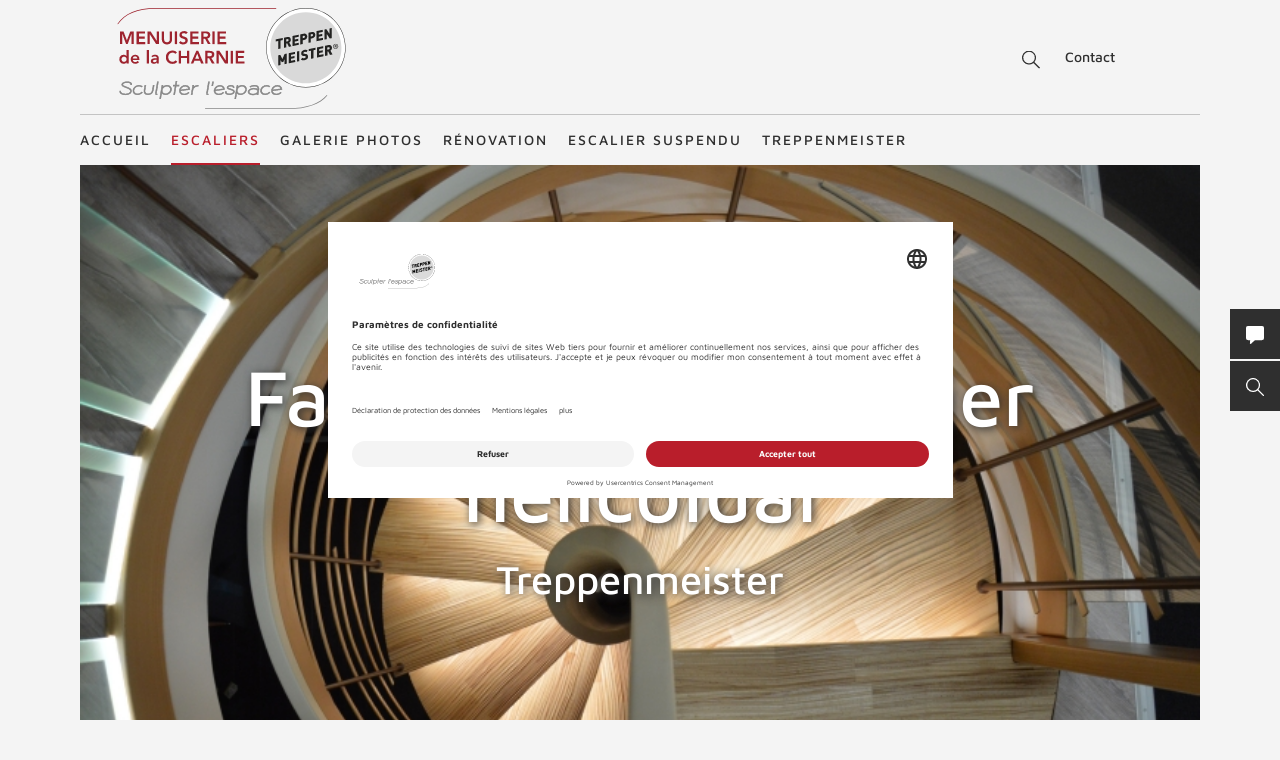

--- FILE ---
content_type: text/html; charset=UTF-8
request_url: https://www.treppenmeister.com/fr/escaliers-menuiserie-de-la-charnie-sarthe-72/escalier-helicoidal/
body_size: 60375
content:
<!DOCTYPE html>
<html lang="fr">
    <head>
        <meta charset="UTF-8">
        <meta name="viewport" content="width=device-width, initial-scale=1">

        <title>Escalier hélicoïdal pour la maison à étages | TREPPENMEISTER</title>
                    <meta name="description" content="L&#039;escalier hélicoïdal est composé d&#039;un mât central en bois ou métal autour duquel sont fixées les marches. Treppenmeister propose un style d&#039;escalier hélicoïdal moderne">
                            <link rel="alternate" hreflang="x-default" href="https://www.treppenmeister.com/fr/escalier-helicoidal/" />
<link rel="alternate" hreflang="" href="https://www.treppenmeister.com/fr/escalier-helicoidal/" />
        
                    <meta name="robots" content="index,follow">
        
        <meta property="og:type" content="article" />
        <meta property="og:title" content="Escalier hélicoïdal pour la maison à étages | TREPPENMEISTER" />
                    <meta property="og:description" content="L&#039;escalier hélicoïdal est composé d&#039;un mât central en bois ou métal autour duquel sont fixées les marches. Treppenmeister propose un style d&#039;escalier hélicoïdal moderne" />
            
                        <link rel="canonical" href="https://www.treppenmeister.com/fr/escalier-helicoidal/">
                <style>.async-hide { opacity: 0 !important}</style>
    <script type="text/plain" data-usercentrics="Google Tag Manager">
        (function(a,s,y,n,c,h,i,d,e){s.className+=' '+y;
            h.end=i=function(){s.className=s.className.replace(RegExp(' ?'+y),'')};
            (a[n]=a[n]||[]).hide=h;setTimeout(function(){i();h.end=null},c);
        })(window,document.documentElement,'async-hide','dataLayer',4000,{'GTM-59VHWCC':true});
    </script>
            <meta name="google-site-verification" content="Weh-SyTAX6DHfuCTJYkcHl5qImCWc2V3GPT3lwpOOd4">

                <link rel="stylesheet" href="/assets/build/css/app_french.oaGL35qCcTUBybXwqsdU.css">
    
        <link rel="shortcut icon" href="/assets/build/favicon.JoHEJF5RvQUjKQwA+BZ6.ico">
        <link rel="icon" sizes="16x16 32x32 48x48" href="/assets/build/favicon.JoHEJF5RvQUjKQwA+BZ6.ico">
        <link rel="apple-touch-icon-precomposed" sizes="152x152" href="/assets/build/favicon-152.ZazA0gRD8tXNsO+1jCQd.png">
        <meta name="msapplication-TileImage" content="/assets/build/favicon-144.bQW5FWlwWOPHoX4tRiU7.png">
        <meta name="msapplication-TileColor" content="#fff">
        <meta name="msapplication-config" content="none"><script id="usercentrics-cmp" src="https://app.usercentrics.eu/browser-ui/latest/loader.js" data-settings-id="xQkbMvPKd" async></script><script type='text/plain' data-usercentrics='Google Tag Manager'>window.dataLayer=window.dataLayer || [];function gtag(){dataLayer.push(arguments);}gtag('consent','default',{ad_user_data:'denied',ad_personalization:'denied',ad_storage:'denied',analytics_storage:'denied',wait_for_update: 2000});gtag('set','ads_data_redaction',true);(function(w,d,s,l,i){w[l]=w[l]||[];w[l].push({'gtm.start':new Date().getTime(),event:'gtm.js'});var f=d.getElementsByTagName(s)[0],j=d.createElement(s),dl=l!='dataLayer'?'&l='+l:'';j.async=true;j.src='https://dt-fr.treppenmeister.com/dt.js?id='+i+dl;f.parentNode.insertBefore(j,f);})(window,document,'script','dataLayer',"GTM-59VHWCC");</script><script type="text/plain" data-usercentrics="Matomo (self hosted)">var _paq = window._paq = window._paq || [];_paq.push(["trackPageView"]);_paq.push(["enableLinkTracking"]);(function() {var u="//matomofr.treppenmeister.com/";_paq.push(["setTrackerUrl", u+"matomo.php"]);_paq.push(["setSiteId", "1"]);var d=document, g=d.createElement("script"), s=d.getElementsByTagName("script")[0];g.async=true; g.src=u+"matomo.js"; s.parentNode.insertBefore(g,s);})();</script></head>
    <body  >            <div class="service-navigation">
            <a class="logo image-container" href="https://www.treppenmeister.com/fr/escaliers-menuiserie-de-la-charnie-sarthe-72/"><img src="/fr/api/dateiverwaltung/file/11652/af405137a219e55920b77b919c9795d68a51530997d60ed563f0efdccd6a9781/" alt="Menuiserie de la Charnie" title="Menuiserie de la Charnie" class="image-logo image-sizing-fill-height">
                <span>Treppenmeister - Sculpter l'espace</span>
            </a>
                                        <div id="content-search" class="content-search" data-page="57" data-application-language="103" data-search-route-name="search.content">
    <button type="button" class="toggle-search-button">Recherche</button>
    <div class="content-search-input-container">
        <button type="button" class="close-search-button"></button>
        <input class="content-search-input" placeholder="Recherche" name="q" type="text">
    </div>
    <div class="content-search-overlay">
        <div class="spinner">
            <div class="spinner-circle"></div>
            <div class="spinner-label">chargement...</div>
        </div>
        <div class="content-search-content"></div>
    </div>
</div>

            <button type="button" id="contact-request-popup-opener" class="contact-request-popup-opener">Contact</button>                    </div>
        <nav class="main-navigation main-navigation-mega-dropdown">
            <div class="main-navigation-top-level">        <ul class="main-navigation">
            
                <li class="first">        <a href="https://www.treppenmeister.com/fr/escaliers-menuiserie-de-la-charnie-sarthe-72/">Accueil</a>        
    </li>

    
                            <li class="current_ancestor">        <a href="https://www.treppenmeister.com/fr/escaliers-menuiserie-de-la-charnie-sarthe-72/escaliers-treppenmeister/">Escaliers</a>                <ul class="menu_level_1">
            
                            <li class="current_ancestor first">        <a href="https://www.treppenmeister.com/fr/escaliers-menuiserie-de-la-charnie-sarthe-72/escaliers-bois/">Escaliers bois</a>                <ul class="menu_level_2">
            
                <li class="first">        <a href="https://www.treppenmeister.com/fr/escaliers-menuiserie-de-la-charnie-sarthe-72/escalier-bois-contemporain-nova/">Escalier suspendu Nova</a>        
    </li>

    
                <li>        <a href="https://www.treppenmeister.com/fr/escaliers-menuiserie-de-la-charnie-sarthe-72/escalier-interieur-bois-viva/">Escalier suspendu Viva</a>        
    </li>

    
                <li>        <a href="https://www.treppenmeister.com/fr/escaliers-menuiserie-de-la-charnie-sarthe-72/escalier-bois-interieur-optima/">Escalier suspendu Optima</a>        
    </li>

    
                <li>        <a href="https://www.treppenmeister.com/fr/escaliers-menuiserie-de-la-charnie-sarthe-72/escalier-bois-acier-jet/">Escalier main-courante inox Jet</a>        
    </li>

    
                <li>        <a href="https://www.treppenmeister.com/fr/escaliers-menuiserie-de-la-charnie-sarthe-72/claustra-escalier/">Escalier suspendu Claustra</a>        
    </li>

    
                <li>        <a href="https://www.treppenmeister.com/fr/escaliers-menuiserie-de-la-charnie-sarthe-72/escalier-rampe-en-panneau-de-bois-plein/">Escalier à limon garde-corps Octa</a>        
    </li>

    
                <li>        <a href="https://www.treppenmeister.com/fr/escaliers-menuiserie-de-la-charnie-sarthe-72/escalier-a-pas-japonais/">Escalier à pas japonais Samba</a>        
    </li>

    
                <li>        <a href="https://www.treppenmeister.com/fr/escaliers-menuiserie-de-la-charnie-sarthe-72/escalier-bois-traditionnel-aura/">Escalier à limon en bois Aura</a>        
    </li>

    
                <li>        <a href="https://www.treppenmeister.com/fr/escaliers-menuiserie-de-la-charnie-sarthe-72/escalier-chantier-bois-vario/">Escalier chantier bois Vario</a>        
    </li>

    
                <li>        <a href="https://www.treppenmeister.com/fr/escaliers-menuiserie-de-la-charnie-sarthe-72/escaliers-antiderapants-marches-senzu/">Escaliers antidérapants-Senzu</a>        
    </li>

    
                <li class="current">        <a href="https://www.treppenmeister.com/fr/escaliers-menuiserie-de-la-charnie-sarthe-72/escalier-helicoidal/">Escalier hélicoïdal</a>        
    </li>

    
                <li>        <a href="https://www.treppenmeister.com/fr/escaliers-menuiserie-de-la-charnie-sarthe-72/escaliers-en-colimacon/">Escaliers en colimaçon</a>        
    </li>

    
                <li>        <a href="https://www.treppenmeister.com/fr/escaliers-menuiserie-de-la-charnie-sarthe-72/rampe-escalier/">Rampes et garde-corps</a>        
    </li>

    
                <li>        <a href="https://www.treppenmeister.com/fr/escaliers-menuiserie-de-la-charnie-sarthe-72/main-courante-escalier/">Main-courante escalier</a>        
    </li>

    
                <li class="last">        <a href="https://www.treppenmeister.com/fr/escaliers-menuiserie-de-la-charnie-sarthe-72/escalier-suspendu-essences-de-bois/">Essences de bois</a>        
    </li>


    </ul>

    </li>

    
                            <li>        <a href="https://www.treppenmeister.com/fr/escaliers-menuiserie-de-la-charnie-sarthe-72/escalier-autoporteur/">Escaliers autoporteurs</a>                <ul class="menu_level_2">
            
                <li class="first">        <a href="https://www.treppenmeister.com/fr/escaliers-menuiserie-de-la-charnie-sarthe-72/escalier-flottant-design-ego/">Escalier flottant Ego</a>        
    </li>

    
                <li>        <a href="https://www.treppenmeister.com/fr/escaliers-menuiserie-de-la-charnie-sarthe-72/escalier-moderne-epura/">Escalier avec entretoises inox Epura</a>        
    </li>

    
                <li class="last">        <a href="https://www.treppenmeister.com/fr/escaliers-menuiserie-de-la-charnie-sarthe-72/escalier-bois-contremarches-linea/">Escalier avec contremarches Linéa</a>        
    </li>


    </ul>

    </li>

    
                            <li>        <a href="https://www.treppenmeister.com/fr/escaliers-menuiserie-de-la-charnie-sarthe-72/escaliers-metalliques/">Escaliers métalliques</a>                <ul class="menu_level_2">
            
                <li class="first">        <a href="https://www.treppenmeister.com/fr/escaliers-menuiserie-de-la-charnie-sarthe-72/escalier-metallique-ferro/">Escalier à limon métal - FERRO</a>        
    </li>

    
                <li>        <a href="https://www.treppenmeister.com/fr/escaliers-menuiserie-de-la-charnie-sarthe-72/escalier-bois-metal-loft/">Escalier au style industriel - LOFT</a>        
    </li>

    
                <li class="last">        <a href="https://www.treppenmeister.com/fr/escaliers-menuiserie-de-la-charnie-sarthe-72/escalier-metal-bois-air/">Escalier bois-métal - AIR</a>        
    </li>


    </ul>

    </li>

    
                            <li class="last">        <a href="https://www.treppenmeister.com/fr/escaliers-menuiserie-de-la-charnie-sarthe-72/escalier-suspendu-formes-types/">Formes / types d&#039;escaliers</a>                <ul class="menu_level_2">
            
                <li class="first">        <a href="https://www.treppenmeister.com/fr/escaliers-menuiserie-de-la-charnie-sarthe-72/escalier-droit/">Escalier droit</a>        
    </li>

    
                <li>        <a href="https://www.treppenmeister.com/fr/escaliers-menuiserie-de-la-charnie-sarthe-72/escalier-quart-tournant/">Escalier quart-tournant</a>        
    </li>

    
                <li>        <a href="https://www.treppenmeister.com/fr/escaliers-menuiserie-de-la-charnie-sarthe-72/escalier-deux-quart-tournant/">Escalier-deux-quart-tournant</a>        
    </li>

    
                <li>        <a href="https://www.treppenmeister.com/fr/escaliers-menuiserie-de-la-charnie-sarthe-72/escalier-trois-quart-tournant/">Escalier trois-quart-tournant</a>        
    </li>

    
                <li>        <a href="https://www.treppenmeister.com/fr/escaliers-menuiserie-de-la-charnie-sarthe-72/escalier-avec-palier/">Escalier avec palier</a>        
    </li>

    
                <li>        <a href="https://www.treppenmeister.com/fr/escaliers-menuiserie-de-la-charnie-sarthe-72/escalier-sans-contremarche/">Escalier sans contremarches</a>        
    </li>

    
                <li>        <a href="https://www.treppenmeister.com/fr/escaliers-menuiserie-de-la-charnie-sarthe-72/exemples-d-escaliers-pour-petits-espaces/">Escaliers pour petits espaces</a>        
    </li>

    
                <li>        <a href="https://www.treppenmeister.com/fr/escaliers-menuiserie-de-la-charnie-sarthe-72/escaliers-avec-rangement/">Escaliers avec rangement</a>        
    </li>

    
                <li>        <a href="https://www.treppenmeister.com/fr/escaliers-menuiserie-de-la-charnie-sarthe-72/escalier-interieur/">Escalier intérieur</a>        
    </li>

    
                <li>        <a href="https://www.treppenmeister.com/fr/escaliers-menuiserie-de-la-charnie-sarthe-72/escalier-gain-de-place/">Escalier gain de place</a>        
    </li>

    
                <li class="last">        <a href="https://www.treppenmeister.com/fr/escaliers-menuiserie-de-la-charnie-sarthe-72/escalier-ouvert/">Escalier ouvert</a>        
    </li>


    </ul>

    </li>


    </ul>

    </li>

    
                <li>        <a href="https://www.treppenmeister.com/fr/escaliers-menuiserie-de-la-charnie-sarthe-72/escaliers-photos/">Galerie photos</a>        
    </li>

    
                            <li>        <a href="https://www.treppenmeister.com/fr/escaliers-menuiserie-de-la-charnie-sarthe-72/comment-renover-un-escalier/">Rénovation</a>                <ul class="menu_level_1">
            
                <li class="first">        <a href="https://www.treppenmeister.com/fr/escaliers-menuiserie-de-la-charnie-sarthe-72/changement-d-escalier/">Changement d&#039;escalier</a>        
    </li>

    
                            <li class="last">        <a href="https://www.treppenmeister.com/fr/escaliers-menuiserie-de-la-charnie-sarthe-72/habillage-d-escalier/">Habillage d&#039;escalier</a>                <ul class="menu_level_2">
            
                <li class="first">        <a href="https://www.treppenmeister.com/fr/escaliers-menuiserie-de-la-charnie-sarthe-72/vitrifier-un-escalier/">Vitrifier un escalier</a>        
    </li>

    
                <li class="last">        <a href="https://www.treppenmeister.com/fr/escaliers-menuiserie-de-la-charnie-sarthe-72/refaire-son-escalier/">Refaire son escalier</a>        
    </li>


    </ul>

    </li>


    </ul>

    </li>

    
                            <li>        <a href="https://www.treppenmeister.com/fr/escaliers-menuiserie-de-la-charnie-sarthe-72/escalier-suspendu/">Escalier suspendu</a>                <ul class="menu_level_1">
            
                <li class="first">        <a href="https://www.treppenmeister.com/fr/escaliers-menuiserie-de-la-charnie-sarthe-72/escalier-suspendu-systeme/">Système escalier suspendu</a>        
    </li>

    
                <li class="last">        <a href="https://www.treppenmeister.com/fr/escaliers-menuiserie-de-la-charnie-sarthe-72/escalier-suspendu-avantages/">Avantages escalier suspendu</a>        
    </li>


    </ul>

    </li>

    
                            <li class="last">        <a href="https://www.treppenmeister.com/fr/escaliers-menuiserie-de-la-charnie-sarthe-72/fabricants-createurs-escaliers/">Treppenmeister</a>                <ul class="menu_level_1">
            
                            <li class="first">        <a href="https://www.treppenmeister.com/fr/escaliers-menuiserie-de-la-charnie-sarthe-72/escalier-sur-mesure/">Escalier sur mesure</a>                <ul class="menu_level_2">
            
                <li class="first">        <a href="https://www.treppenmeister.com/fr/escaliers-menuiserie-de-la-charnie-sarthe-72/escaliers-sur-mesure-creations/">Création d&#039;escalier</a>        
    </li>

    
                <li>        <a href="https://www.treppenmeister.com/fr/escaliers-menuiserie-de-la-charnie-sarthe-72/fabrication-d-escalier/">Fabrication d&#039;escalier</a>        
    </li>

    
                <li class="last">        <a href="https://www.treppenmeister.com/fr/escaliers-menuiserie-de-la-charnie-sarthe-72/pose-escalier/">Pose d&#039;escalier</a>        
    </li>


    </ul>

    </li>

    
                            <li>        <a href="https://www.treppenmeister.com/fr/escaliers-menuiserie-de-la-charnie-sarthe-72/fabricant-recherche-et-developpement/">Recherche et développement</a>                <ul class="menu_level_2">
            
                <li class="first">        <a href="https://www.treppenmeister.com/fr/escaliers-menuiserie-de-la-charnie-sarthe-72/empreinte-carbone-treppenmeister/">Empreinte carbone Treppenmeister</a>        
    </li>

    
                <li>        <a href="https://www.treppenmeister.com/fr/escaliers-menuiserie-de-la-charnie-sarthe-72/escalier-agrement-europeen-ce/">Marquage CE</a>        
    </li>

    
                <li class="last">        <a href="https://www.treppenmeister.com/fr/escaliers-menuiserie-de-la-charnie-sarthe-72/escalier-vocabulaire-technique/">Vocabulaire technique</a>        
    </li>


    </ul>

    </li>

    
                            <li class="last">        <a href="https://www.treppenmeister.com/fr/escaliers-menuiserie-de-la-charnie-sarthe-72/fabricant-qui-sommes-nous/">Le groupement</a>                <ul class="menu_level_2">
            
                <li class="first">        <a href="https://www.treppenmeister.com/fr/escaliers-menuiserie-de-la-charnie-sarthe-72/fabricant-recrutement/">Treppenmeister recrute</a>        
    </li>

    
                <li>        <a href="https://www.treppenmeister.com/fr/escaliers-menuiserie-de-la-charnie-sarthe-72/fabricant-devenir-partenaire/">Devenir partenaire</a>        
    </li>

    
                <li>        <a href="https://www.treppenmeister.com/fr/escaliers-menuiserie-de-la-charnie-sarthe-72/temoignages-des-partenaires-treppenmeister/">Témoignages des partenaires</a>        
    </li>

    
                <li class="last">        <a href="https://www.treppenmeister.com/fr/escaliers-menuiserie-de-la-charnie-sarthe-72/fabricant-dossier-presse/">Dossiers de presse</a>        
    </li>


    </ul>

    </li>


    </ul>

    </li>


    </ul>

            </div>
            <div class="main-navigation-submenu-popup">
                <div class="main-navigation-submenu-wrapper">
                    <div class="main-navigation-submenu"></div>
                </div>
            </div>
        </nav>
    <div class="service-bar"><button type="button" class="service-bar-button contact-request-popup-opener" data-contact-page-url="https://www.treppenmeister.com/fr/escaliers-menuiserie-de-la-charnie-sarthe-72/contact/">
        <span class="button-text">Contact</span>
        <i class="button-icon"><svg xmlns="http://www.w3.org/2000/svg" viewBox="0 0 17.778 17.778"><path d="M15.873 0H1.9A1.9 1.9 0 0 0 0 1.907v10.159a1.9 1.9 0 0 0 1.9 1.9h2.259l-.345 3.1a.635.635 0 0 0 1.056.542l4.052-3.646h6.952a1.9 1.9 0 0 0 1.9-1.9V1.907A1.9 1.9 0 0 0 15.873 0z" fill="#fff"/></svg></i>
    </button><button type="button" class="service-bar-button toggle-search-button">
        <span class="button-text">Recherche</span>
        <span>
            <span class="button-text-mobile">Recherche</span>
            <i class="button-icon"><svg xmlns="http://www.w3.org/2000/svg" viewBox="0 0 14 14"><path d="M13.899 13.14l-4.2-4.2a5.47 5.47 0 1 0-4.2 2 6.15 6.15 0 0 0 3.5-1.2l4.1 4.1a.85.85 0 0 0 .8 0 .483.483 0 0 0 0-.7zm-8.4-3.2a4.5 4.5 0 1 1 4.5-4.5 4.48 4.48 0 0 1-4.5 4.5z" fill="#fff"/></svg></i>
        </span>
    </button>
</div>

<div class="contact-request-popup-backdrop">
    <div class="contact-request-popup"><button type="button" class="popup-close"></button><form name="contact_request_form" method="post" action="/fr/api/core/contact-request/page/1/" id="contact-request-popup" class="form contact-request-form"><div class="form-row"><div class="form-element is-short form-element-choices">
            <div class="form-widget"><label class="form-label"><span>Titre</span></label><div class="form-control">        <label class="form-choice-label"><input type="radio" id="contact_request_form_salutation_0" name="contact_request_form[salutation]" value="female" /><span></span>
            Madame
        </label>
            <label class="form-choice-label"><input type="radio" id="contact_request_form_salutation_1" name="contact_request_form[salutation]" value="male" /><span></span>
            Monsieur
        </label>
    </div>
            </div></div></div>
            <div class="form-row form-row-2-2"><div class="form-element  ">
            <div class="form-widget"><label class="form-label" for="contact_request_form_firstName"><span>Prénom</span></label><div class="form-control"><input type="text" id="contact_request_form_firstName" name="contact_request_form[firstName]" class="form-input" /></div>
            </div></div><div class="form-element  ">
            <div class="form-widget"><label class="form-label required" for="contact_request_form_lastName"><span>Nom</span></label><div class="form-control"><input type="text" id="contact_request_form_lastName" name="contact_request_form[lastName]" required="required" class="form-input" /></div>
            </div></div></div>
            <div class="form-row form-row-2-2"><div class="form-element  ">
            <div class="form-widget"><label class="form-label" for="contact_request_form_company"><span>Entreprise</span></label><div class="form-control"><input type="text" id="contact_request_form_company" name="contact_request_form[company]" class="form-input" /></div>
            </div></div><div class="form-element  ">
            <div class="form-widget"><label class="form-label required" for="contact_request_form_street"><span>Rue</span></label><div class="form-control"><input type="text" id="contact_request_form_street" name="contact_request_form[street]" required="required" class="form-input" /></div>
            </div></div></div>
            <div class="form-row form-row-2-2"><div class="form-element  ">
            <div class="form-widget"><label class="form-label required" for="contact_request_form_zip"><span>CP</span></label><div class="form-control"><input type="text" id="contact_request_form_zip" name="contact_request_form[zip]" required="required" class="form-input" /></div>
            </div></div><div class="form-element  ">
            <div class="form-widget"><label class="form-label required" for="contact_request_form_city"><span>Ville</span></label><div class="form-control"><input type="text" id="contact_request_form_city" name="contact_request_form[city]" required="required" class="form-input" /></div>
            </div></div></div>
            <div class="form-row form-row-2-2"><div class="form-element  ">
            <div class="form-widget"><label class="form-label required" for="contact_request_form_phone"><span>Téléphone</span></label><div class="form-control"><input type="text" id="contact_request_form_phone" name="contact_request_form[phone]" required="required" class="form-input" /></div>
            </div></div><div class="form-element  ">
            <div class="form-widget"><label class="form-label required" for="contact_request_form_email"><span>Adresse E-Mail</span></label><div class="form-control"><input type="email" id="contact_request_form_email" name="contact_request_form[email]" required="required" class="form-input" /></div>
            </div></div></div>
            <div class="form-row form-row-2-2"><div class="form-element  ">
            <div class="form-widget"><label class="form-label" for="contact_request_form_additionalInformation"><span>Commentaire</span></label><div class="form-control"><textarea id="contact_request_form_additionalInformation" name="contact_request_form[additionalInformation]" class="form-input"></textarea></div>
            </div></div></div>
            <div class="form-row form-row-checkbox">        <div class="form-element  form-element-choices">
            <div class="form-control">
                <label class="form-choice-label"><input type="checkbox" id="contact_request_form_stairsRenewal" name="contact_request_form[stairsRenewal]" value="1" /><span></span>Je m&#039;intéresse à la rénovation d&#039;escaliers.</label>
            </div>
        </div></div><div class="form-row form-row-checkbox">        <div class="form-element  form-element-choices">
            <div class="form-control">
                <label class="form-choice-label"><input type="checkbox" id="contact_request_form_acceptPrivacyPolicy" name="contact_request_form[acceptPrivacyPolicy]" required="required" value="1" /><span></span>J'accepte la <a href="https://www.treppenmeister.com/fr/declaration-de-protection-des-donnees/" class="form-checkbox-link" target="_blank" rel="noopener">politique de confidentialité</a> et de protection des données et souhaite recevoir les informations demandées. Je peux révoquer ce consentement à tout moment.<br />
</label>
            </div>
        </div></div><input type="hidden" id="contact_request_form_recaptcha" name="contact_request_form[recaptcha]" class="form-input" /><input type="hidden" id="contact_request_form__token" name="contact_request_form[_token]" class="form-input" value="a5.QeCkxF8Dt0pF8dnaSzROKsWziohnInl3A47Xb1i10rE.c6mcsy1b2mcNu6-FfgEZSLPep78rfQAhYtuhLTTqlJwWiMKXCEjHeS62tg" /><input type="hidden" id="contact_request_form_referer" name="contact_request_form[referer]" value="" class="form-input" /><input type="hidden" id="contact_request_form_honey" name="contact_request_form[honey]" class="form-input" /><div class="form-row button-row">
            <button type="submit" class="button btn-white">Envoyer demande</button>
            <div class="required-fields-info">champs obligatoires</div>
        </div>
    </form></div>
</div>
        <div class="page-header-container">
        <div class="page-header ">
            
            <a class="logo" href="https://www.treppenmeister.com/fr/escaliers-menuiserie-de-la-charnie-sarthe-72/">
            <div class="image-container"><img src="/fr/api/dateiverwaltung/file/11652/af405137a219e55920b77b919c9795d68a51530997d60ed563f0efdccd6a9781/" alt="" title="" loading="lazy" class="image image-sizing-fill"></div>
            <div class="slogan">Treppenmeister - Sculpter l&#039;espace</div>
        </a>
    
            <div class="page-header-images">
                                    <div class="page-header-image"><div class="image-container"><img src="/fr/api/dateiverwaltung/file/13878/1f76b795cca746f45697012918ee6ea017e5277f2c21efbfe00662f8f09ddc9f/" alt="Escalier hélícoidal colimaçon en bois-Treppenmeister" title="Escalier hélícoidal colimaçon en bois-Treppenmeister" loading="lazy" class="image image-sizing-cover"></div>                        <header class="page-header-intro headline-color-type-light">
                                                                                                <h1>Fabrication d’escalier hélicoïdal</h1>                                    <h2>Treppenmeister</h2>                                                                                                                                            </header>
                    </div>
                            </div>
        </div>
                            <div class="page-header-blocks block-count-1">
                                    
<div class="block-box-text block-box-default highlight-red">
    <div class="content">
        <header>
            <h2>L&#039;escalier hélicoïdal</h2>
        </header>
        <p>L'escalier hélicoïdal est un type particulier d'escalier courbe. Les escaliers hélicoïdaux sont composés d’un mât central en bois ou en métal autour duquel sont fixées les marches. On pense souvent que ce modèle d'escalier prend moins de place au sol. C’est en fait en fonction de la trémie et de la configuration de la pièce. Il est souvent utilisé comme escalier vers une mezzanine, dans un loft ou dans des pièces plus petites. L'escalier hélicoïdal attire le regard dans les appartements et les maisons et ne manque pas de faire son effet dans la décoration. Pour un escalier hélicoïdal fabriqué sur mesure, de nombreuses combinaisons sont possibles notamment avec des matériaux différents.</p>
    </div>

                    <a class="button block-bottom-link button-inverted" href="https://www.treppenmeister.com/fr/escaliers-menuiserie-de-la-charnie-sarthe-72/contact/">Contactez-nous pour votre projet</a></div>

                            </div>
            </div>

    
<div class="block-default block-text text-block-image-left-text-right ">
    
    
<div class="block-text-content">
            <div class="block-image">
            <img src="/fr/api/dateiverwaltung/file/10827/8559a5f4faf29ae7ca68b250a3afeb475feb413417cb279e264d6e7a46ceaa1b/" alt="Escalier hélicoïdal colimaçon marches en bois garde-corps en métal contemporain Treppenmeister" title="Escalier en colimaçon 5196d"><div class="pinterest-remember-button">
    <a target="_blank" rel="noopener" href="https://www.pinterest.com/pin/create/button/?url=https%3A%2F%2Fwww.treppenmeister.com%2Ffr%2Fescalier-helicoidal%2F&amp;media=https%3A%2F%2Fwww.treppenmeister.com%2Ffr%2Fapi%2Fdateiverwaltung%2Ffile%2F10827%2F8559a5f4faf29ae7ca68b250a3afeb475feb413417cb279e264d6e7a46ceaa1b%2F&amp;description=Escalier+h%C3%A9lico%C3%AFdal+colima%C3%A7on+marches+en+bois+garde-corps+en+m%C3%A9tal+contemporain+Treppenmeister">
        Enregistrer
    </a>
</div>
</div>
        <div class="block-text-right content">
                    <h2>Treppenmeister-Spécialiste en fabrication d&#039;escaliers hélicoïdaux</h2>
                <p>Vous souhaitez un escalier hélicoïdal sur mesure ? Les Créateurs d'escaliers Treppenmeister savent réaliser un style d'escalier hélicoïdal bois ou d’escalier hélicoïdal métallique contemporain et proposent de nombreux modèles sur mesure fabriqués avec des matériaux nobles. Le type d'escalier hélicoïdal le plus courant est celui sans contremarches. Cela lui donne un aspect léger et lui confère un style contemporain. Un escalier hélicoïdal bien pensé donne un cachet à chaque déco et rend exceptionnelle l'habitation. Votre spécialiste Treppenmeister s’engage à vous proposer des finitions d’exceptions sur tous ses modèles d’escaliers. En ce qui concerne les escaliers hélicoïdaux, il déterminera avec vous la structure de l'escalier, le diamètre idéal de celui-ci et portera une attention particulière à la découpe des marches.
 Nous proposons des escaliers hélicoïdaux bois, escaliers hélicoïdaux métalliques et escaliers hélicoïdaux en fer.
 Découvrez nos escaliers hélicoïdaux dans la <a href="https://www.treppenmeister.com/fr/escaliers-menuiserie-de-la-charnie-sarthe-72/escaliers-photos/">galerie photo.</a><br>Élégants et agréables à emprunter, les escaliers hélicoïdaux fabriqués sur mesure de haute qualité par les créateurs d'escaliers Treppenmeister sont de véritables créations artisanales et donnent un cachet à chaque décoration intérieure ! Pour les rampes existe un large éventail d'options. Une rampe en acier, en verre ou en bois est envisageable, en fonction de la configuration de l'escalier hélicoïdal et du style d'intérieur. Les fabricants d'escaliers Treppenmeister ont à cœur de proposer à leurs clients des escaliers design et contemporains qui répondent parfaitement à leurs besoins. <br></p>
            </div>
</div>

</div>

<div class="block-default block-text text-block-image-left-text-right mirrored">
    
    
<div class="block-text-content">
            <div class="block-image">
            <img src="/fr/api/dateiverwaltung/file/159/32b163796d498883e5047d486d1b5a3b1a626ae0d6da33cc889e6b49a01c8a7d/" alt="Escalier hélicoïdal colimaçon marches en bois rampe Reling en inox garde-corps en bois design Treppenmeister" title="Escalier hélicoïdal 5204d-Treppenmeister"><div class="pinterest-remember-button">
    <a target="_blank" rel="noopener" href="https://www.pinterest.com/pin/create/button/?url=https%3A%2F%2Fwww.treppenmeister.com%2Ffr%2Fescalier-helicoidal%2F&amp;media=https%3A%2F%2Fwww.treppenmeister.com%2Ffr%2Fapi%2Fdateiverwaltung%2Ffile%2F159%2F32b163796d498883e5047d486d1b5a3b1a626ae0d6da33cc889e6b49a01c8a7d%2F&amp;description=Escalier+h%C3%A9lico%C3%AFdal+colima%C3%A7on+marches+en+bois+rampe+Reling+en+inox+garde-corps+en+bois+design+Treppenmeister">
        Enregistrer
    </a>
</div>
</div>
        <div class="block-text-right content">
                    <h2>Escalier hélicoïdal métallique avec marches en bois</h2>
                <p>Un escalier hélicoïdal en métal donne à chaque décoration intérieure un style affirmé et un design industriel très tendance. Véritable pièce architecturale, cet escalier n’a pas besoin de support mural : sa structure autoportante lui permet de s’imposer avec élégance au cœur de l’intérieur, tout en renforçant l’identité visuelle de l’espace. Lorsqu’il est réalisé en tôle d’acier brut et agrémenté de marches en bois, l’escalier hélicoïdal joue sur les contrastes de matières pour offrir un rendu à la fois chaleureux et contemporain. Ce mariage du bois et du métal est idéal dans un loft ou comme accès stylé vers une mezzanine, où la hauteur sous plafond est pleinement mise en valeur. Avec leur design spiralé unique, les escaliers hélicoïdaux ne sont pas seulement fonctionnels : ils deviennent des éléments de décoration à part entière. Chaque détail, de la forme des marches à la finesse de la rampe, est pensé pour sublimer votre intérieur. Qu’il soit tout en acier, ou combiné bois et métal, l’escalier hélicoïdal confère à chaque pièce un caractère fort et une vraie personnalité. Souvent installé au centre de l’espace, il en devient rapidement la pièce maîtresse, une sculpture vivante qui allie hauteur, style et fonctionnalité.</p>
            </div>
</div>

</div>

<div class="block-default block-text text-block-image-left-text-right ">
    
    
<div class="block-text-content">
            <div class="block-image">
            <img src="/fr/api/dateiverwaltung/file/10438/3bf9b1c7c9ef145f6e539c67f3c07af80fa43e09ec04f232bcd94f070a647745/" alt="" title="Escalier hélicoïdal installé dans une trémie ronde-Treppenmeister"><div class="pinterest-remember-button">
    <a target="_blank" rel="noopener" href="https://www.pinterest.com/pin/create/button/?url=https%3A%2F%2Fwww.treppenmeister.com%2Ffr%2Fescalier-helicoidal%2F&amp;media=https%3A%2F%2Fwww.treppenmeister.com%2Ffr%2Fapi%2Fdateiverwaltung%2Ffile%2F10438%2F3bf9b1c7c9ef145f6e539c67f3c07af80fa43e09ec04f232bcd94f070a647745%2F&amp;description=">
        Enregistrer
    </a>
</div>
</div>
        <div class="block-text-right content">
                    <h2>Escalier hélicoïdal en bois - les courbes au service du design</h2>
                <p>Les créateurs d'escaliers Treppenmeister proposent des escaliers hélicoïdaux en bois pour un intérieur déco. Quel que soit le style d'intérieur que vous préférez, que vous préfériez le style classique, vintage, rétro ou bien encore un style plus industriel, nous avons l'escalier adapté. Chaque escalier hélicoïdal des créateurs d'escaliers Treppenmeister est conçu comme une pièce unique et reflète l'aspect élégant moderne, la touche déco de la maison.
 <br>Vous avez plusieurs options et un large choix de combinaisons pour le matériau, les marches et les variantes des rampes. Plusieurs essences de bois vous sont proposées pour la fabrication des marches, du garde-corps et de la colonne centrale. Les escaliers hélicoïdaux en bois avec garde-corps de type Reling sont les plus appréciés. L'acier inoxydable se conjugue avec des essences de bois nobles comme le hêtre, l'érable, le chêne ou le frêne. L'ensemble offre une sécurité optimale et donne beaucoup de cachet et un look contemporain à l'intérieur.
  </p>
            </div>
</div>

</div>

<div class="block-default block-text text-block-image-left-text-right mirrored">
    
    
<div class="block-text-content">
            <div class="block-image">
            <img src="/fr/api/dateiverwaltung/file/156/19464d44eaf1f9656c65dcb3a319f21a3b1f56fc30e201efba4e182e87875ca9/" alt="Escalier en colimaçon marches en métal garde-corps en bois contemporain Treppenmeisterbois métal -Treppenmeister" title="Escalier en colimaçon 343c"><div class="pinterest-remember-button">
    <a target="_blank" rel="noopener" href="https://www.pinterest.com/pin/create/button/?url=https%3A%2F%2Fwww.treppenmeister.com%2Ffr%2Fescalier-helicoidal%2F&amp;media=https%3A%2F%2Fwww.treppenmeister.com%2Ffr%2Fapi%2Fdateiverwaltung%2Ffile%2F156%2F19464d44eaf1f9656c65dcb3a319f21a3b1f56fc30e201efba4e182e87875ca9%2F&amp;description=Escalier+en+colima%C3%A7on+marches+en+m%C3%A9tal+garde-corps+en+bois+contemporain+Treppenmeisterbois+m%C3%A9tal+-Treppenmeister">
        Enregistrer
    </a>
</div>
</div>
        <div class="block-text-right content">
                    <h2>Escalier hélicoïdal en fer ou en acier</h2>
                <p>Un escalier hélicoïdal en fer ou en acier apporte immédiatement une touche design et un esprit industriel à l’intérieur. Sa structure ouverte permet une circulation optimale de la lumière, créant une sensation d’espace et de légèreté, même dans les petites surfaces. Le rendu séduit autant les amateurs de style brut que les passionnés de décoration contemporaine et d’intérieurs minimalistes. Avec Treppenmeister, chaque escalier hélicoïdal devient une pièce unique. De nombreuses variantes sont disponibles pour s’adapter à votre espace, à la hauteur sous plafond, ou encore à votre style. Nous vous accompagnons dans la conception d’un escalier hélicoïdal sur-mesure, qu’il soit en acier, en fer ou en bois, avec des marches personnalisables et une rampe assortie, pour une parfaite harmonie avec votre décoration. Notre savoir-faire repose sur des années d’expérience dans la création d’escaliers alliant esthétique, structure fiable et confort d’usage. Chaque détail compte : le choix des matériaux, la forme des marches, le design de la rampe, ou encore l’équilibre entre fonctionnalité et style contemporain. Le résultat ? Un escalier hélicoïdal aussi pratique que sublime, véritable atout pour sublimer votre intérieur.
  Nous vous apportons tout notre savoir-faire en matière de conception et de fabrication d'escaliers hélicoïdaux, peu importe qu'ils soient en fer, en acier ou en bois, pour vous proposer un escalier parfaitement adapté à vos souhaits, votre goût et votre style de décoration.</p>
            </div>
</div>

</div>

<div class="block-default block-text text-block-image-left-text-right ">
    
    
<div class="block-text-content">
            <div class="block-image">
            <img src="/fr/api/dateiverwaltung/file/10827/8559a5f4faf29ae7ca68b250a3afeb475feb413417cb279e264d6e7a46ceaa1b/" alt="Escalier hélicoïdal colimaçon marches en bois garde-corps en métal contemporain Treppenmeister" title="Escalier en colimaçon 5196d"><div class="pinterest-remember-button">
    <a target="_blank" rel="noopener" href="https://www.pinterest.com/pin/create/button/?url=https%3A%2F%2Fwww.treppenmeister.com%2Ffr%2Fescalier-helicoidal%2F&amp;media=https%3A%2F%2Fwww.treppenmeister.com%2Ffr%2Fapi%2Fdateiverwaltung%2Ffile%2F10827%2F8559a5f4faf29ae7ca68b250a3afeb475feb413417cb279e264d6e7a46ceaa1b%2F&amp;description=Escalier+h%C3%A9lico%C3%AFdal+colima%C3%A7on+marches+en+bois+garde-corps+en+m%C3%A9tal+contemporain+Treppenmeister">
        Enregistrer
    </a>
</div>
</div>
        <div class="block-text-right content">
                    <h2>Les avantages de l’escalier hélicoïdal</h2>
                <p>Les escaliers hélicoïdaux présentent de nombreux avantages qui incitent généralement les clients à se tourner vers ce type de modèle. La facilité d’installation et l’aspect design sont les avantages les plus représentatifs de l’escalier hélicoïdal.</p>
<ul><li><strong>Une installation flexible et adaptable </strong><br>L’un des grands avantages de l’escalier hélicoïdal est sa flexibilité d’installation. Grâce à sa structure autoportante, l’escalier hélicoïdal n’a pas besoin de support latéral pour être installé, il peut donc être placé n’importe où dans la maison. Sur le plan du design, il est dépourvu de contremarches et peu imposant. L’escalier hélicoïdal améliore la luminosité de la pièce dans laquelle il est installé et dispose d’un look résolument design. Sans nécessiter de mur porteur. Il s’adapte aussi bien aux petites hauteurs qu’aux grandes, selon le nombre de marches et la largeur de la rampe choisies. Disponible en bois, acier ou métal, cet escalier s’ajuste aux goûts de chacun et aux contraintes de l’espace. Que ce soit pour relier un étage, une mezzanine ou même une cave, il offre une solution compacte et élégante.</li><li><strong>
Un design aérien qui valorise l'intérieur</strong><br>L’escalier hélicoïdal est aussi un élément fort de décoration. Son design léger et épuré en fait un véritable objet architectural, souvent mis en valeur au cœur de la pièce. Il permet de créer une atmosphère aérienne et ouverte, sans alourdir l’espace visuel. Les matériaux tels que le bois clair, le métal peint ou l’acier inoxydable permettent de jouer avec les styles : industriel, scandinave, minimaliste ou ultra contemporain. Il devient un véritable atout esthétique, à la fois pratique et tendance. Un escalier hélicoïdal est une solution pour allier design, modularité et esthétique dans un espace restreint. À condition de bien anticiper ses contraintes techniques et de sécurité, il devient un véritable atout dans la décoration intérieure.</li></ul>
            </div>
</div>

</div>

<div class="block-default block-text text-block-image-left-text-right mirrored">
    
    
<div class="block-text-content">
            <div class="block-image">
            <img src="/fr/api/dateiverwaltung/file/166/89cb1a71512346d37ce0fcfd2b43edbdb130ba221285c15bd7aa1587dbf63459/" alt="Escalier colimaçon intérieur marches en bois rampe en métal, contemporain Treppenmeister" title="Escalier en colimaçon avec garde-corps Reling en inox Treppenmeister 5413"><div class="pinterest-remember-button">
    <a target="_blank" rel="noopener" href="https://www.pinterest.com/pin/create/button/?url=https%3A%2F%2Fwww.treppenmeister.com%2Ffr%2Fescalier-helicoidal%2F&amp;media=https%3A%2F%2Fwww.treppenmeister.com%2Ffr%2Fapi%2Fdateiverwaltung%2Ffile%2F166%2F89cb1a71512346d37ce0fcfd2b43edbdb130ba221285c15bd7aa1587dbf63459%2F&amp;description=Escalier+colima%C3%A7on+int%C3%A9rieur+marches+en+bois+rampe+en+m%C3%A9tal%2C+contemporain+Treppenmeister">
        Enregistrer
    </a>
</div>
</div>
        <div class="block-text-right content">
                    <h2>Les inconvénients de l’escalier hélicoïdal</h2>
                <p>L’escalier hélicoïdal séduit par son esthétisme singulier et sa capacité à s’intégrer dans des espaces variés. Très prisé en architecture contemporaine, il combine design, fonctionnalité et gain de place. Malgré ses atouts, l’escalier hélicoïdal comporte quelques limites à considérer. Décryptons ses limites. <br></p>
<ul><li><strong>Points de vigilance : aspects pratiques et sécurité</strong><br>La largeur réduite peut restreindre la circulation ou compliquer l'évacuation en cas d'urgence. En effet, empêcher le transport de certains objets encombrants et l’absence de contremarches peuvent déséquilibrer les jeunes enfants et les personnes âgées. Sa forme en spirale peut aussi rendre la montée moins intuitive, surtout pour les jeunes enfants, les personnes âgées ou en cas de port d’objets volumineux. La sécurité doit donc être une priorité : une rampe bien conçue et des marches antidérapantes sont essentielles.</li></ul>
<ul><li><strong>Encombrement : moins de place, une idée reçue ?</strong><br>On pense souvent que l’escalier hélicoïdal prend peu de place, et c’est en partie vrai : son emprise au sol est plus réduite qu’un escalier droit classique. Cependant, cette impression de gain de place dépend de la hauteur à franchir et du confort d’usage recherché. Un modèle trop étroit peut rapidement devenir inconfortable au quotidien. Il est donc crucial de bien réfléchir à la structure, au diamètre, à la hauteur des marches, et à la fréquence d’utilisation pour faire le bon choix. Souvent, on pense à tort qu’un escalier hélicoïdal prend moins de place qu’un escalier quart tournant. C’est une fausse idée, tout dépend en fait de la configuration de la pièce et de son utilisation. Avant d’installer un escalier hélicoïdal, il est donc recommandé de prendre en compte ces différents points. Si vous souhaitez installer un escalier hélicoïdal à votre domicile, n’hésitez pas à prendre contact avec un artisan Treppenmeister, grâce à son savoir-faire reconnu, il saura vous conseiller afin que vous puissiez choisir un escalier adapté à votre situation familiale et à votre maison. </li></ul>
            </div>
</div>

</div>

            <button id="to-top" class="block-default to-top">Vers le haut</button>
    
                    <div class="page-footer block-default block-count-2">
                            
<div class="block-box-text block-box-default highlight-red">
    <div class="content">
        <header>
            <h2>Pour votre projet de construction ou de rénovation d&#039;escalier</h2>
        </header>
        
    </div>

                    <a class="button block-bottom-link button-inverted" href="https://www.treppenmeister.com/fr/?contact" target="_blank" rel="noopener noreferrer">Contactez-nous</a></div>

                            
<div class="block-box-text block-box-default highlight-dark-gray">
    <div class="content">
        <header>
            <h2>Découvrez nos réalisations</h2>
        </header>
        
    </div>

                    <a class="button block-bottom-link button-inverted" href="https://www.treppenmeister.com/fr/escaliers-menuiserie-de-la-charnie-sarthe-72/escaliers-photos/" target="_blank" rel="noopener noreferrer">Allez dans la galerie photos</a></div>

                    </div>
    
            <div class="site-footer-container block-default highlight-white">
    <div class="site-footer">
                    <a class="logo" href="https://www.treppenmeister.com/fr/escaliers-menuiserie-de-la-charnie-sarthe-72/"><div class="image-container"><img src="/fr/api/dateiverwaltung/file/11652/af405137a219e55920b77b919c9795d68a51530997d60ed563f0efdccd6a9781/" alt="" title="" loading="lazy" class="image image-sizing-fill"></div>
                <span>Treppenmeister - Sculpter l&#039;espace</span>
            </a>
                <div class="footer-row footer-row-more-information">
            <div class="footer-columns">
                                    <div class="footer-column contact-info">
                        <h3>Contact</h3>
                        <p>Menuiserie de la Charnie<br>315 route d'Evron<br>72140 Sillé-le-Guillaume<br><a href="tel:0243020864" target="_blank">Tél. 02 43 02 08 64</a><br><a href="mailto:s.loinard@menuiseriecharnie.fr" target="_blank">s.loinard@menuiseriecharnie.fr</a></p></div>
                    <div class="footer-column">
                        <h3>Escaliers</h3>
                        <ul>
                                                            <li><a href="https://www.treppenmeister.com/fr/escaliers-menuiserie-de-la-charnie-sarthe-72/escalier-suspendu-systeme/">Système escalier suspendu</a></li>
                                                            <li><a href="https://www.treppenmeister.com/fr/escaliers-menuiserie-de-la-charnie-sarthe-72/escalier-suspendu-formes-types/">Formes / types d&#039;escaliers</a></li>
                                                            <li><a href="https://www.treppenmeister.com/fr/escaliers-menuiserie-de-la-charnie-sarthe-72/escalier-exterieur/">Escalier extérieur</a></li>
                                                    </ul>
                    </div>
                                                                                
                    <div class="footer-column has-social-media-list">
                        <h3>Suivez nous</h3>
                                                    <ul class="social-media-icon-list"><li class="icon-list-item">
                    <a class="item-link" href="https://www.facebook.com/TreppenmeisterFrance" target="_blank" rel="noopener">
                        <img class="link-image" src="/assets/app/img/icons/facebook.eDfSvAJuQCpMDv5hCDvG.svg" alt="Facebook" title="Facebook">
                    </a>
                </li><li class="icon-list-item">
                    <a class="item-link" href="https://www.pinterest.de/treppenmeisterfrance/" target="_blank" rel="noopener">
                        <img class="link-image" src="/assets/app/img/icons/pinterest.HKFfoCMrnVdzUPoMfMnS.svg" alt="Pinterest" title="Pinterest">
                    </a>
                </li><li class="icon-list-item">
                    <a class="item-link" href="https://www.youtube.com/channel/UCOxuKAXCSjAEtzj8sdDoZeg" target="_blank" rel="noopener">
                        <img class="link-image" src="/assets/app/img/icons/youtube.mlykNe12IQyEozoh8f3c.svg" alt="YouTube" title="YouTube">
                    </a>
                </li><li class="icon-list-item">
                    <a class="item-link" href="https://www.houzz.fr/pro/groupement/createur-d-escaliers-treppenmeister" target="_blank" rel="noopener">
                        <img class="link-image" src="/assets/app/img/icons/houzz.8HRVuSKVQDXSYZQwEN9U.svg" alt="Houzz" title="Houzz">
                    </a>
                </li><li class="icon-list-item">
                    <a class="item-link" href="https://www.eldotravo.fr/groupement-de-professionnels/treppenmeister" target="_blank" rel="noopener">
                        <img class="link-image" src="/assets/app/img/icons/eldotravo.hX4hHSuhAfwDF8pN8VXP.svg" alt="Eldotravo" title="Eldotravo">
                    </a>
                </li></ul>
                                            </div>
                            </div>
        </div>
        <div class="footer-row">
            <div class="navigation-copyright">
                <p class="copyright">© 2026 Treppenmeister</p>        <ul class="site-footer-navigation">
            
                <li class="first">        <a href="https://www.treppenmeister.com/fr/escaliers-menuiserie-de-la-charnie-sarthe-72/contact/">Contact</a>        
    </li>

    
                <li>        <a href="https://www.treppenmeister.com/fr/escaliers-menuiserie-de-la-charnie-sarthe-72/mentions-legales/">Mentions légales</a>        
    </li>

    
                <li>        <a href="https://www.treppenmeister.com/fr/escaliers-menuiserie-de-la-charnie-sarthe-72/declaration-de-protection-des-donnees/">Politique de confidentialité</a>        
    </li>

    
                <li class="last">        <a href="https://www.treppenmeister.com/fr/escaliers-menuiserie-de-la-charnie-sarthe-72/politique-de-confidentialite-medias-sociaux/">Politique de conf. médias sociaux</a>        
    </li>


    </ul>

            </div>
        </div>
    </div>
</div>

    <script src="/assets/hosting/js/trackjs.js"></script><script>window.TrackJS && TrackJS.install({"token":"8f27ec10bd024c99bb691267b659806a","application":"treppenmeister-fr","version":null,"console":{"display":false}})</script><script src="/assets/fosjsrouting/js/router.js"></script>
            <script src="/fr/_js/js/routing?callback=fos.Router.setData"></script>
            <script defer src="/assets/layout/vendor/jquery-3.5.1.min.js"></script>
            <script src="/assets/build/js/polyfill.js"></script><script type="application/json" id="app-data">{"language":"fr","translations":{"visit_partner":"Vers le partenaire","gallery.filter.no_matches":"Aucune photo avec les crit\u00e8res de filtrage s\u00e9lectionn\u00e9s n'a pu \u00eatre trouv\u00e9e.","gallery.filter.show_results":"Afficher {total_number_of_results} r\u00e9sultats","gallery.impressions.loading":"Chargement photos...","error.request":"La demande a \u00e9chou\u00e9. Veuillez recharger la page et r\u00e9essayer.","map.headline":"Votre cr\u00e9ateur d'escaliers TREPPENMEISTER","map.error.loading":"La carte n'a pas pu \u00eatre charg\u00e9e.","map.opening_hours":"Horaires d'ouverture","map.filter.no_matches":"Aucun partenaire trouv\u00e9 pour le CP {areaCode}.","page_tree.label.page.edit":"Editer page","page_tree.label.page.content_edit":"Editer contenu","page_tree.label.page.page_header":"Header de page","page_tree.label.page.page_footer":"Footer de page","page_tree.label.page.add_child":"Ajouter sous-page","page_tree.label.page.remove":"Effacer page","page_tree.label.page.copy":"Copier page","page_tree.label.page.show_frontend":"Visualiser dans le Frontend","page_tree.label.page.url":"URL","page_tree.label.page.created":"Page cr\u00e9\u00e9","page_tree.label.page.last_modified":"Derni\u00e8re modification","page_tree.label.page.saving":"Sauvegarde...","page_tree.label.page.move_error":"Erreur lors du d\u00e9placement de la page. Veuillez r\u00e9essayer.","page_tree.label.page.error_occurred":"Une erreur s'est produite","file_browser.request.error":"La demande a \u00e9chou\u00e9. Veuillez recharger la page et r\u00e9essayer.","file_browser.unknown_response.type.error":"Type de r\u00e9ponse unconnu:","text.file_browser.drop_file":"Enregistrer le fichier ici pour le charger","file_browser.headline.main":"Base de donn\u00e9es m\u00e9dias","text.file_browser.information":"Pour charger un fichier dans ce dossier, d\u00e9placez l'\u00e9l\u00e9ment dans cette fen\u00eatre<br>ou <span class=\"manual-upload dz-clickable\">parcourez<\/span> vos fichiers.","file_browser.only_read_access.text":"Vous n'avez qu'un acc\u00e8s de lecture \u00e0 ce r\u00e9pertoire et vous ne pouvez pas t\u00e9l\u00e9charger de nouveaux fichiers.","text.loading":"Charge...","label.file_browser.detail.title":"Nom de fichier","label.file_browser.partner":"Partenaire","label.file_browser.detail.created_at":"Cr\u00e9\u00e9 le","label.file_browser.detail.type":"Type","label.file_browser.detail.size":"Taille","file_browser.label.detail.tags":"Balises","form.stored_file_details.display_name.label":"Title","form.stored_file_details.description.label":"Description","headline.file_browser.detail.usages":"Utilisations","file_browser.detail.choose":"S\u00e9lectionner fichier","button.file_browser.detail.copy":"Copier fichier","button.file_browser.detail.edit":"Editer fichier","button.file_browser.detail.remove_compression":"Supprimer la compression de fichier","file_browser.detail.compress.button":"Compresser fichier","button.file_browser.detail.crop":"Couper la photo","button.file_browser.detail.download":"T\u00e9l\u00e9charger fichier","file_browser.detail.remove_file.button":"Effacer fichier","file_browser.usages.error":"R\u00e9cup\u00e9ration de l'utilisation des fichiers \u00e9chou\u00e9e. Veuillez recharger la page et r\u00e9essayer..","headline.usages.no_usages":"Aucune utilisation trouv\u00e9e.","headline.usages":"Utilisations","file_browser.crop_size.header_slider":"Header\/Slider (1920 x 1030)","file_browser.crop_size.content_tile":"Carreaux de contenu (640 x 480)","file_browser.crop_size.impression_tile1":"Carreau d'impression (800 x 450)","file_browser.crop_size.impression_tile2":"Carreau d'impression (560 x 450)","file_browser.crop_size.impression_tile3":"Carreau d'impression (1920 x 662)","file_browser.crop_size.slider_full":"Slider (largeur totale)","file_browser.crop_size.slider_side_by_side":"Slider (parall\u00e8le)","file_browser.crop_size.slider_side_by_side_large":"Slider (parall\u00e8le, en quinconce)","form.cancel.button":"Annuler","form.submit.button":"Sauvegarder","button.redirect.pagination.page":"Page","button.redirect.pagination.prev":"Passer \u00e0 la page suivante","button.redirect.pagination.next":"Passez \u00e0 la page suivante","button.redirect.pagination.test":"Page <strong>%page%<\/strong> de <strong>%maxPage%<\/strong>","text.redirect.search.no_results":"Aucune redirection trouv\u00e9e","text.redirect.no_redirects":"Aucune redirection n'a encore \u00e9t\u00e9 ajout\u00e9e","redirect.actions.label":"Actions","redirect.headline":"Redirections","redirect.edit.button":"Editer redirection","redirect.remove_confirmation.text":"Voulez-vous supprimer cette redirection? Cela ne peut pas \u00eatre annul\u00e9.","redirect.remove.button":"Effacer redirection","label.redirect.search":"Rechercher","redirect.no_domain_filter.button":"\u2013 aucun filtre de domaine \u2013","redirect.only_global_redirects.label":"Redirections globales uniquement","label.copy_age.use_as_parent_page":"Utiliser cette page comme page de parents","form_slug.override.label":"Voulez-vous \u00e9craser la valeur existante ?","sortable.success.text":"Le nouvel ordre de tri a \u00e9t\u00e9 sauvegard\u00e9.","file_browser.read_access.label":"Acc\u00e8s de lecture","file_browser.upload_successful.text":"Le fichier \u201e%name%\u201c a \u00e9t\u00e9 t\u00e9l\u00e9charg\u00e9.","file_browser.upload_error.text":"Le t\u00e9l\u00e9chargement du fichier \u201e%name%\u201c \u00e1 \u00e9t\u00e9 interrompu.","file_browser.current_upload.headline":"T\u00e9l\u00e9chargement actuel","headline.file_browser.file":"Fichier","button.file_browser.partner_directory":"Dossier partenaire","file_browser.show_partner_directories.label":"Afficher le dossier partenaire","file_browser.hide_partner_directories.label":"Cacher le dossier partenaire","button.file_browser.add_sub_directory":"Ajouter sous-dossier","file_browser.label.edit_directory":"Editer r\u00e9pertoire","label.file_browser.remove_directory":"Effacer r\u00e9pertoire","label.file_browser.directory_not_removable":"Ce r\u00e9pertoire ne peut pas \u00eatre effac\u00e9 car il n'est pas vide.","form.choose_file.button":"s\u00e9lectionner","form.remove_file.button":"effacer","headline.remove_page.confirmation":"Confirmation","headline.remove_page.info_1":"\u00cates-vous certain de vouloir effacer cette page. Cela ne peut pas \u00eatre annul\u00e9e","headline.remove_page.info_2":"\u00cates-vous certain de vouloir continuer?","label.remove_page":"Effacer page","page.in_active_use.text":"page.in_active_use.text","page.resolve_usage.text":"Diese Verwendungen m\u00fcssen erst manuell aufgel\u00f6st werden, bevor die Seite gel\u00f6scht werden kann. FR","page.flash.in_use":"La page \u201e%name%\u201d ne peut pas \u00eatre effac\u00e9e,car elle est encore utilis\u00e9e.","remove_page.flash.error":"remove_page.flash.error","remove_page.flash.usages_error":"Das Abrufen der Verwendungen ist fehlgeschlagen. Bitte laden Sie die Seite neu und versuchen es erneut. FR","remove_page.label.remove":"Effacer page","page_header_map.request_error.text":"La demande a \u00e9chou\u00e9. Veuillez recharger la page et r\u00e9essayer.","gallery.image_list_handler.error":"Die Anfrage ist leider fehlgeschlagen. Die Seite wird in 5 Sekunden neu geladen. Bitte versuchen Sie es dann erneut. FR","gallery.add_image_handler.saving":"Sauvegarde...","usage.image_gallery_dir.label":"Dossier de Galerie","map.overlay_button.label":"Vers le fabricant","map.result_count_multiple.text":"Votre recherche a donn\u00e9 {count} r\u00e9sultats.","map.result_count_single.text":"Votre recherche a donn\u00e9 1 r\u00e9sultat."}}</script>
    <script defer src="/assets/build/js/app.js"></script><!-- uptime monitor: treppenmeister-fr --></body>
</html>


--- FILE ---
content_type: image/svg+xml
request_url: https://www.treppenmeister.com/fr/api/dateiverwaltung/file/11652/af405137a219e55920b77b919c9795d68a51530997d60ed563f0efdccd6a9781/
body_size: 27270
content:
<?xml version="1.0" encoding="UTF-8"?><svg xmlns="http://www.w3.org/2000/svg" viewBox="0 0 304.95 134.94"><defs><style>.c{fill:#fff;}.d{fill:#9e242f;}.e{fill:#868686;}.f{fill-rule:evenodd;}.f,.g{fill:#222221;}.h{fill:#d9d9d9;}</style></defs><g id="a"/><g id="b"><g><g><g><path class="e" d="M5.23,114.8c-1.64-.92-2.32-2.19-2.05-3.83h1.36c-.21,1.25,.34,2.22,1.65,2.91,1.26,.67,2.83,1,4.7,1,1.74,0,3.21-.3,4.41-.91,1.29-.65,2.03-1.56,2.23-2.71,.17-1.03-.37-1.95-1.63-2.78-.8-.52-2.29-1.19-4.49-2.02-1.95-.74-3.28-1.32-3.97-1.75-1.22-.77-1.75-1.64-1.58-2.6,.19-1.18,1.08-2.11,2.65-2.78,1.34-.56,2.88-.84,4.62-.84s3.2,.28,4.34,.84c1.36,.67,1.92,1.69,1.69,3.07h-1.36c.16-.92-.23-1.61-1.17-2.07-.95-.46-2.18-.69-3.7-.69s-2.75,.22-3.85,.66c-1.13,.46-1.75,1.06-1.87,1.8-.1,.59,.33,1.17,1.28,1.74,.63,.37,1.84,.89,3.63,1.56,2.3,.87,3.89,1.6,4.78,2.2,1.55,1.05,2.21,2.26,1.98,3.65-.27,1.58-1.26,2.81-2.98,3.66-1.46,.74-3.18,1.11-5.18,1.11-2.17,0-4-.41-5.48-1.23Z"/><path class="e" d="M10.71,116.43c-2.23,0-4.14-.43-5.68-1.29-1.8-1.01-2.55-2.43-2.25-4.25l.06-.33h2.17l-.08,.47c-.18,1.08,.28,1.88,1.44,2.49,1.2,.63,2.72,.95,4.51,.95,1.67,0,3.09-.29,4.23-.86,1.18-.59,1.84-1.39,2.01-2.42,.15-.86-.33-1.64-1.46-2.38-.77-.5-2.26-1.17-4.41-1.97-1.96-.74-3.32-1.34-4.04-1.79-1.36-.87-1.96-1.88-1.76-3.01,.21-1.32,1.19-2.36,2.89-3.08,1.38-.58,2.99-.87,4.77-.87s3.32,.29,4.52,.88c1.51,.74,2.17,1.95,1.91,3.5l-.06,.33h-2.17l.08-.47c.12-.74-.18-1.26-.95-1.64-.89-.43-2.07-.65-3.52-.65s-2.65,.21-3.7,.63c-.98,.4-1.53,.9-1.62,1.49-.09,.52,.54,1.01,1.09,1.33,.6,.35,1.8,.87,3.56,1.53,2.31,.87,3.95,1.63,4.86,2.24,1.68,1.14,2.41,2.5,2.15,4.05-.29,1.72-1.37,3.05-3.2,3.96-1.5,.76-3.31,1.15-5.36,1.15Zm-7.18-5.06c-.11,1.3,.52,2.31,1.89,3.08,1.42,.79,3.2,1.18,5.29,1.18,1.92,0,3.61-.36,5-1.07,1.61-.8,2.52-1.91,2.77-3.37,.2-1.23-.39-2.3-1.81-3.26-.86-.58-2.44-1.3-4.7-2.16-1.83-.69-3.04-1.21-3.69-1.59-1.11-.65-1.6-1.38-1.47-2.15,.14-.88,.85-1.59,2.11-2.11,1.15-.46,2.49-.69,4-.69s2.87,.25,3.87,.73c1.12,.55,1.42,1.34,1.43,2.03h.57c.07-1.04-.42-1.78-1.51-2.31-1.08-.53-2.48-.8-4.16-.8s-3.18,.27-4.46,.81c-1.45,.61-2.24,1.42-2.41,2.47-.14,.8,.32,1.51,1.4,2.2,.67,.42,1.98,1,3.9,1.72,2.24,.84,3.74,1.51,4.57,2.06,1.4,.92,2.01,1.99,1.81,3.18-.21,1.29-1.04,2.3-2.44,3-1.25,.63-2.79,.95-4.59,.95-1.92,0-3.57-.35-4.89-1.05-1.31-.69-1.95-1.65-1.91-2.86h-.57Z"/></g><g><path class="e" d="M22.12,114.07c-1.16-1.24-1.59-2.73-1.29-4.48,.28-1.75,1.21-3.24,2.77-4.48,1.55-1.24,3.28-1.86,5.21-1.86,1.59,0,2.91,.36,3.97,1.08l.48,.35-.92,.93-.52-.35c-.83-.56-1.9-.85-3.2-.85-1.53,0-2.92,.5-4.16,1.51-1.26,1.01-2.01,2.23-2.25,3.67-.24,1.43,.11,2.66,1.03,3.68,.91,1,2.14,1.5,3.67,1.5,.91,0,1.84-.19,2.78-.56,.91-.37,1.67-.88,2.28-1.51l.49-.45,1,.66-.47,.47c-.77,.78-1.73,1.4-2.87,1.86-1.13,.46-2.26,.7-3.41,.7-1.92,0-3.45-.62-4.59-1.86Z"/><path class="e" d="M26.71,116.34c-2.03,0-3.68-.67-4.88-1.99-1.24-1.33-1.7-2.95-1.39-4.82,.3-1.84,1.28-3.43,2.92-4.73,1.61-1.29,3.45-1.95,5.46-1.95,1.67,0,3.08,.39,4.19,1.15l.87,.63-1.48,1.5-.8-.54c-.77-.51-1.77-.78-2.98-.78-1.43,0-2.74,.48-3.91,1.42-1.18,.94-1.89,2.1-2.11,3.42-.22,1.32,.09,2.41,.93,3.35,.84,.92,1.95,1.37,3.37,1.37,.86,0,1.74-.18,2.63-.53,.85-.35,1.57-.83,2.14-1.42l.74-.69,1.67,1.11-.81,.81c-.81,.82-1.82,1.47-3,1.95-1.17,.48-2.36,.73-3.56,.73Zm2.1-12.69c-1.82,0-3.49,.6-4.96,1.77-1.48,1.17-2.36,2.6-2.63,4.23-.28,1.64,.11,2.99,1.19,4.14,1.07,1.17,2.47,1.74,4.29,1.74,1.09,0,2.18-.22,3.26-.67,1.09-.43,2.01-1.03,2.74-1.77l.12-.12-.33-.22-.26,.24c-.63,.66-1.44,1.2-2.4,1.59-.98,.39-1.97,.59-2.93,.59-1.64,0-2.97-.55-3.96-1.63-1.01-1.11-1.39-2.46-1.13-4.02,.25-1.53,1.06-2.84,2.4-3.91,1.31-1.06,2.8-1.6,4.41-1.6,1.37,0,2.52,.31,3.42,.91l.25,.17,.36-.37-.11-.08c-.97-.66-2.23-1-3.73-1Z"/></g><g><path class="e" d="M49.18,103.19l-1.04,6.34c-.37,1.92-1.06,3.38-2.08,4.39-1.29,1.29-3.03,1.93-5.22,1.93s-3.71-.64-4.56-1.93c-.69-1.01-.89-2.47-.62-4.39l1.04-6.34h1.37l-1.04,6.34c-.58,3.44,.76,5.16,4,5.16s5.15-1.72,5.73-5.16l1.04-6.34h1.37Z"/><path class="e" d="M40.84,116.26c-2.32,0-3.97-.71-4.9-2.11-.74-1.09-.97-2.66-.68-4.67l1.1-6.68h2.18l-1.12,6.81c-.28,1.65-.09,2.88,.55,3.64,.59,.7,1.62,1.06,3.05,1.06,3.04,0,4.79-1.58,5.33-4.82l1.1-6.68h2.18l-1.12,6.81c-.38,2-1.12,3.55-2.19,4.61-1.36,1.36-3.21,2.05-5.5,2.05Zm-3.8-12.66l-.99,6c-.26,1.8-.07,3.18,.55,4.1,.78,1.18,2.17,1.76,4.23,1.76s3.73-.61,4.94-1.81c.95-.95,1.61-2.35,1.96-4.18l.97-5.86h-.56l-.99,6c-.61,3.65-2.67,5.5-6.12,5.5-1.68,0-2.91-.45-3.66-1.34-.8-.95-1.05-2.39-.73-4.28l.97-5.88h-.56Z"/></g><g><path class="e" d="M53.05,115.99h-.67c-.84,0-1.35-.32-1.51-.97-.08-.33-.06-.88,.07-1.64l2.46-14.84h1.36l-2.46,14.84c-.1,.62-.13,1.03-.08,1.22,.04,.16,.16,.24,.36,.24h.67l-.19,1.15Z"/><path class="e" d="M53.39,116.39h-1.01c-1.3,0-1.75-.69-1.9-1.27-.1-.4-.08-.97,.06-1.8l2.51-15.18h2.17l-2.54,15.31c-.1,.59-.1,.87-.1,.99h1.12l-.32,1.96Zm.34-17.45l-2.4,14.51c-.15,.88-.12,1.29-.07,1.48,.08,.31,.28,.67,1.12,.67h.33l.06-.35h-.2c-.39,0-.67-.21-.75-.54-.04-.16-.07-.48,.08-1.38l2.38-14.38h-.55Z"/></g><g><path class="e" d="M64.26,115.9c-1.34,0-2.5-.32-3.5-.97-.98-.64-1.51-1.08-1.61-1.34l-1.25,7.54h-1.37l2.97-17.91h1.37l-.38,2.32c.18-.25,.87-.7,2.05-1.34,1.22-.65,2.5-.98,3.83-.98,1.89,0,3.4,.62,4.53,1.88,1.14,1.23,1.56,2.72,1.28,4.47-.29,1.74-1.21,3.23-2.76,4.47-1.55,1.23-3.26,1.85-5.15,1.85Zm1.91-11.5c-1.51,0-2.88,.5-4.12,1.5-1.24,1.02-1.99,2.25-2.22,3.68-.24,1.42,.1,2.64,1,3.66,.91,1.01,2.12,1.51,3.62,1.51s2.87-.51,4.09-1.51c1.25-1.02,2-2.24,2.24-3.66,.24-1.43-.1-2.66-1.02-3.68-.9-1-2.1-1.5-3.6-1.5Z"/><path class="e" d="M58.24,121.54h-2.18l3.1-18.71h2.18l-.29,1.77c.31-.2,.73-.44,1.29-.75,1.27-.68,2.63-1.03,4.02-1.03,2,0,3.62,.68,4.83,2.01,1.22,1.32,1.68,2.93,1.38,4.8-.31,1.83-1.29,3.42-2.91,4.72-1.61,1.29-3.43,1.94-5.4,1.94-1.41,0-2.66-.35-3.72-1.03-.51-.33-.87-.59-1.13-.8l-1.17,7.07Zm-1.24-.8h.56l1.45-8.73,.52,1.46s.19,.32,1.45,1.14c.93,.6,2.03,.9,3.28,.9,1.78,0,3.43-.59,4.9-1.76,1.46-1.17,2.34-2.59,2.62-4.23,.27-1.63-.12-2.98-1.18-4.13-1.07-1.18-2.45-1.75-4.24-1.75-1.26,0-2.49,.31-3.64,.93-1.53,.83-1.84,1.13-1.91,1.22l-1,1.42,.59-3.56h-.56l-2.84,17.1Zm7.45-5.59c-1.62,0-2.94-.55-3.92-1.65-.99-1.11-1.36-2.45-1.1-3.99,.25-1.53,1.05-2.85,2.37-3.92,1.31-1.06,2.78-1.59,4.38-1.59s2.93,.55,3.9,1.63c1,1.11,1.37,2.45,1.11,4.01-.25,1.51-1.05,2.83-2.38,3.9-1.29,1.06-2.76,1.6-4.35,1.6Zm1.72-10.35c-1.41,0-2.71,.47-3.87,1.41-1.16,.95-1.86,2.1-2.08,3.43-.22,1.31,.08,2.4,.91,3.32,.83,.93,1.92,1.38,3.33,1.38s2.67-.47,3.84-1.42c1.17-.95,1.88-2.1,2.1-3.41,.22-1.32-.08-2.42-.92-3.34-.83-.92-1.91-1.37-3.3-1.37Z"/></g><g><path class="e" d="M79.61,97.81l-.88,5.27h3.72l-.21,1.28h-3.72l-1.91,11.49h-1.39l1.91-11.49h-2.48l.21-1.28h2.49l.88-5.27h1.39Z"/><path class="e" d="M76.95,116.26h-2.2l1.91-11.49h-2.48l.33-2.08h2.49l.88-5.27h2.2l-.88,5.27h3.72l-.34,2.08h-3.72l-1.91,11.49Zm-1.25-.8h.58l1.91-11.49h3.72l.08-.48h-3.73l.88-5.27h-.58l-.88,5.27h-2.48l-.08,.48h2.49l-1.91,11.49Z"/></g><g><path class="e" d="M84.24,110.63c-.02,1.08,.42,2.05,1.32,2.91,.9,.86,2.03,1.29,3.39,1.29,1.1,0,2.03-.11,2.79-.31,1.03-.29,1.9-.79,2.6-1.49l.47-.47,1.02,.63-.47,.49c-1.48,1.53-3.68,2.31-6.59,2.31-1.9,0-3.41-.62-4.55-1.87-1.14-1.24-1.56-2.74-1.27-4.48,.29-1.75,1.2-3.24,2.75-4.47,1.55-1.25,3.27-1.88,5.17-1.88,1.63,0,3.01,.48,4.13,1.43,1.1,.95,1.7,2.16,1.79,3.63v.57l-12.54,1.7Zm11.08-2.64c-.11-.92-.6-1.74-1.48-2.46-.87-.71-1.93-1.07-3.17-1.07-1.5,0-2.88,.5-4.14,1.51-1.24,1.01-1.97,2.17-2.18,3.49l10.98-1.48Z"/><path class="e" d="M88.76,116.39c-2,0-3.63-.67-4.84-2-1.22-1.33-1.68-2.95-1.37-4.82,.3-1.84,1.27-3.43,2.9-4.72,1.61-1.3,3.43-1.96,5.42-1.96,1.72,0,3.2,.51,4.39,1.53,1.18,1.02,1.83,2.34,1.93,3.91l.02,.95-12.55,1.7c.07,.83,.46,1.58,1.18,2.27,.83,.79,1.85,1.18,3.12,1.18,1.06,0,1.96-.1,2.68-.3,.96-.27,1.78-.73,2.42-1.38l.69-.69,1.7,1.06-.8,.85c-1.56,1.61-3.88,2.43-6.88,2.43Zm2.1-12.69c-1.79,0-3.45,.6-4.91,1.78-1.46,1.16-2.34,2.58-2.61,4.23-.27,1.63,.11,2.99,1.17,4.15,1.07,1.17,2.46,1.73,4.25,1.73,2.78,0,4.9-.73,6.31-2.18l.12-.13-.33-.2-.24,.24c-.74,.75-1.67,1.29-2.77,1.59-.79,.22-1.77,.33-2.9,.33-1.46,0-2.7-.47-3.67-1.4-.98-.94-1.46-2.02-1.44-3.21v-.34l12.55-1.7v-.21c-.09-1.33-.64-2.46-1.65-3.34-1.04-.89-2.35-1.33-3.87-1.33Zm-7,6.24l.09-.54c.23-1.41,1.02-2.66,2.33-3.73,1.32-1.06,2.8-1.6,4.39-1.6,1.34,0,2.49,.39,3.43,1.16,.96,.78,1.51,1.69,1.63,2.72l.05,.39-11.9,1.6Zm6.8-5.07c-1.4,0-2.71,.48-3.89,1.42-.98,.8-1.62,1.71-1.92,2.7l9.99-1.34c-.17-.66-.59-1.25-1.27-1.8-.79-.65-1.77-.98-2.92-.98Z"/></g><g><path class="e" d="M108.13,103.27l-.19,1.15h-.69c-1.49,0-2.85,.5-4.08,1.5-1.24,1.01-1.97,2.22-2.21,3.63l-1.04,6.3h-1.37l2.09-12.58h1.37l-.37,2.27c.16-.24,.83-.68,2.01-1.3,1.22-.65,2.49-.97,3.81-.97h.69Z"/><path class="e" d="M100.25,116.26h-2.18l2.22-13.38h2.18l-.28,1.73c.3-.19,.71-.42,1.26-.72,1.27-.67,2.62-1.01,4-1.01h1.16l-.33,1.95h-1.03c-1.39,0-2.68,.47-3.83,1.41-1.15,.94-1.85,2.08-2.07,3.39l-1.1,6.63Zm-1.24-.8h.56l.99-5.97c.26-1.5,1.05-2.81,2.35-3.88,1.3-1.06,2.76-1.59,4.33-1.59h.35l.06-.35h-.21c-1.25,0-2.46,.31-3.62,.92-1.59,.85-1.83,1.13-1.86,1.18l-1.01,1.48,.59-3.57h-.56l-1.96,11.78Z"/></g><g><path class="e" d="M121.29,115.99h-.67c-.84,0-1.35-.32-1.51-.97-.08-.33-.06-.88,.07-1.64l2.46-14.84h1.36l-2.46,14.84c-.1,.62-.13,1.03-.08,1.22,.04,.16,.15,.24,.36,.24h.67l-.19,1.15Z"/><path class="e" d="M121.63,116.39h-1.01c-1.3,0-1.75-.69-1.9-1.27-.1-.39-.08-.98,.06-1.8l2.51-15.18h2.17l-2.54,15.31c-.1,.6-.1,.87-.1,.99h1.12l-.32,1.96Zm.34-17.45l-2.4,14.51c-.15,.88-.12,1.29-.07,1.48,.08,.31,.28,.67,1.12,.67h.34l.06-.35h-.2c-.39,0-.66-.2-.75-.54-.04-.16-.07-.47,.08-1.38l2.38-14.38h-.55Z"/></g><g><path class="e" d="M127.06,98.58h1.35l-.88,5.26h-1.35l.88-5.26Z"/><path class="e" d="M127.87,104.24h-2.16l1.01-6.06h2.16l-1.01,6.06Zm-1.21-.8h.54l.74-4.46h-.53l-.75,4.46Z"/></g><g><path class="e" d="M130.54,110.63c-.02,1.08,.42,2.05,1.32,2.91,.9,.86,2.03,1.29,3.39,1.29,1.1,0,2.03-.11,2.79-.31,1.04-.29,1.9-.79,2.6-1.49l.47-.47,1.02,.63-.47,.49c-1.48,1.53-3.68,2.31-6.59,2.31-1.9,0-3.41-.62-4.55-1.87-1.13-1.24-1.56-2.74-1.26-4.48,.29-1.75,1.2-3.24,2.75-4.47,1.55-1.25,3.27-1.88,5.16-1.88,1.63,0,3.01,.48,4.14,1.43,1.1,.95,1.69,2.16,1.78,3.63l.02,.57-12.56,1.7Zm11.08-2.64c-.11-.92-.61-1.74-1.48-2.46-.87-.71-1.93-1.07-3.17-1.07-1.5,0-2.88,.5-4.14,1.51-1.24,1.01-1.96,2.17-2.19,3.49l10.98-1.48Z"/><path class="e" d="M135.05,116.39c-2,0-3.63-.67-4.84-2-1.22-1.33-1.68-2.95-1.36-4.82,.3-1.84,1.27-3.43,2.89-4.72,1.61-1.3,3.43-1.96,5.41-1.96,1.72,0,3.2,.51,4.39,1.53,1.18,1.02,1.83,2.34,1.92,3.91l.03,.95-12.55,1.7c.07,.83,.46,1.58,1.18,2.27,.83,.79,1.85,1.18,3.12,1.18,1.06,0,1.96-.1,2.68-.3,.96-.27,1.78-.73,2.42-1.38l.69-.69,1.71,1.06-.81,.85c-1.56,1.61-3.87,2.43-6.88,2.43Zm2.1-12.69c-1.79,0-3.45,.6-4.91,1.78-1.46,1.16-2.34,2.58-2.61,4.23-.27,1.63,.11,2.99,1.16,4.15,1.07,1.17,2.46,1.73,4.25,1.73,2.78,0,4.91-.73,6.31-2.18l.13-.13-.33-.2-.24,.24c-.74,.75-1.68,1.29-2.77,1.59-.8,.22-1.77,.33-2.9,.33-1.46,0-2.7-.47-3.67-1.4-.98-.94-1.46-2.02-1.44-3.21v-.34l12.55-1.7v-.21c-.09-1.36-.63-2.45-1.65-3.34-1.04-.89-2.35-1.33-3.87-1.33Zm-7,6.24l.09-.54c.24-1.41,1.02-2.67,2.33-3.73,1.32-1.06,2.8-1.6,4.39-1.6,1.34,0,2.49,.39,3.43,1.16,.96,.78,1.5,1.69,1.63,2.72l.05,.39-11.91,1.6Zm6.81-5.07c-1.41,0-2.71,.48-3.88,1.42-.98,.8-1.62,1.71-1.92,2.7l9.99-1.34c-.17-.66-.59-1.26-1.27-1.8-.79-.65-1.77-.98-2.92-.98Z"/></g><g><path class="e" d="M145.69,114.99c-1.21-.76-1.69-1.86-1.46-3.32h1.36c-.18,1.09,.18,1.89,1.06,2.4,.83,.46,1.89,.69,3.17,.69s2.44-.23,3.41-.69c1.06-.51,1.67-1.22,1.81-2.11,.1-.61-.32-1.17-1.25-1.67-.58-.32-1.68-.72-3.27-1.2-1.43-.43-2.39-.78-2.87-1.05-.89-.46-1.28-1.02-1.17-1.69,.17-1,.81-1.79,1.95-2.36,.95-.49,2.05-.74,3.3-.74s2.27,.25,3.08,.74c.95,.57,1.33,1.46,1.13,2.65h-1.36c.14-.8-.11-1.38-.74-1.74-.59-.33-1.36-.49-2.29-.49s-1.74,.16-2.43,.49c-.74,.36-1.17,.84-1.26,1.44-.05,.25,.24,.52,.87,.8,.44,.2,1.25,.47,2.43,.83,1.77,.54,3,1.01,3.68,1.41,1.23,.71,1.76,1.56,1.59,2.57-.21,1.29-1.05,2.3-2.53,3.03-1.24,.61-2.66,.92-4.26,.92s-2.91-.31-3.94-.92Z"/><path class="e" d="M149.63,116.3c-1.66,0-3.05-.33-4.15-.97-1.36-.85-1.91-2.11-1.65-3.73l.05-.34h2.17l-.07,.46c-.15,.93,.12,1.56,.86,1.99,.76,.42,1.77,.63,2.97,.63s2.32-.22,3.24-.65c.94-.45,1.46-1.05,1.59-1.81,.07-.42-.28-.85-1.05-1.26-.56-.31-1.64-.7-3.19-1.17-1.47-.45-2.43-.8-2.95-1.08-1.31-.67-1.47-1.52-1.37-2.1,.19-1.13,.91-2.02,2.16-2.65,1.01-.52,2.18-.78,3.48-.78s2.42,.27,3.28,.79c1.09,.65,1.54,1.71,1.31,3.06l-.06,.33h-2.17l.08-.47c.11-.64-.06-1.04-.54-1.32-.53-.29-1.24-.43-2.1-.43s-1.63,.15-2.26,.45c-.62,.3-.96,.67-1.04,1.14,.02-.02,.11,.14,.64,.38,.41,.19,1.21,.46,2.38,.8,1.78,.55,3.05,1.03,3.77,1.45,1.38,.8,1.98,1.8,1.79,2.99-.23,1.42-1.16,2.54-2.75,3.32-1.29,.64-2.78,.96-4.44,.96Zm-5.04-4.24c-.09,1.12,.34,1.97,1.31,2.58,.96,.57,2.22,.86,3.73,.86s2.91-.29,4.08-.88c1.36-.68,2.12-1.57,2.31-2.73,.14-.83-.32-1.54-1.4-2.16-.67-.38-1.88-.84-3.6-1.37-1.21-.36-2.03-.64-2.48-.85-.33-.15-1.22-.57-1.09-1.24,.12-.73,.62-1.32,1.48-1.73,.74-.35,1.62-.53,2.6-.53s1.83,.18,2.49,.54c.48,.27,.99,.77,.99,1.69h.57c.06-.86-.25-1.47-.98-1.91-.74-.45-1.71-.68-2.87-.68s-2.22,.23-3.11,.69c-1.03,.52-1.59,1.2-1.74,2.07-.03,.18-.12,.72,.96,1.27,.47,.25,1.41,.6,2.81,1.02,1.63,.49,2.73,.89,3.34,1.23,1.09,.59,1.58,1.29,1.45,2.09-.17,1.03-.85,1.83-2.03,2.4-1.03,.48-2.23,.73-3.58,.73s-2.47-.25-3.36-.74c-.9-.52-1.34-1.33-1.31-2.35h-.57Z"/></g><g><path class="e" d="M164.59,115.9c-1.34,0-2.51-.32-3.5-.97-.98-.64-1.52-1.08-1.61-1.34l-1.25,7.54h-1.37l2.97-17.91h1.37l-.39,2.32c.18-.25,.86-.7,2.05-1.34,1.22-.65,2.5-.98,3.83-.98,1.89,0,3.4,.62,4.53,1.88,1.14,1.23,1.56,2.72,1.28,4.47-.29,1.74-1.21,3.23-2.76,4.47-1.55,1.23-3.27,1.85-5.15,1.85Zm1.91-11.5c-1.51,0-2.89,.5-4.12,1.5-1.25,1.02-1.99,2.25-2.23,3.68-.24,1.42,.1,2.64,1,3.66,.91,1.01,2.12,1.51,3.63,1.51s2.87-.51,4.1-1.51c1.25-1.02,2-2.24,2.24-3.66,.24-1.43-.1-2.66-1.02-3.68-.9-1-2.1-1.5-3.6-1.5Z"/><path class="e" d="M158.57,121.54h-2.18l3.1-18.71h2.19l-.29,1.77c.31-.2,.73-.44,1.29-.74,1.27-.68,2.62-1.03,4.02-1.03,2,0,3.62,.68,4.83,2.01,1.22,1.32,1.68,2.93,1.38,4.8-.31,1.84-1.29,3.42-2.91,4.72-1.62,1.29-3.43,1.94-5.4,1.94-1.41,0-2.66-.35-3.72-1.03-.51-.33-.87-.59-1.13-.8l-1.17,7.07Zm-1.24-.8h.56l1.45-8.75,.52,1.47s.19,.32,1.45,1.14c.93,.6,2.03,.9,3.29,.9,1.78,0,3.43-.59,4.9-1.76,1.46-1.17,2.34-2.59,2.62-4.23,.27-1.63-.12-2.98-1.18-4.13-1.07-1.18-2.45-1.75-4.24-1.75-1.26,0-2.49,.31-3.64,.93-1.57,.85-1.86,1.15-1.91,1.22l-1,1.4,.59-3.55h-.56l-2.83,17.1Zm7.45-5.59c-1.62,0-2.94-.55-3.92-1.65-.99-1.11-1.36-2.45-1.1-3.99,.26-1.53,1.05-2.85,2.37-3.92,1.3-1.06,2.78-1.59,4.37-1.59s2.93,.55,3.9,1.63c1,1.11,1.37,2.46,1.11,4.01-.25,1.51-1.05,2.83-2.38,3.9-1.29,1.06-2.76,1.6-4.35,1.6Zm1.72-10.35c-1.41,0-2.71,.47-3.87,1.41-1.16,.95-1.86,2.1-2.08,3.43-.22,1.31,.08,2.4,.91,3.32,.83,.93,1.92,1.38,3.33,1.38s2.69-.48,3.84-1.42c1.17-.95,1.88-2.1,2.1-3.41,.22-1.32-.08-2.41-.92-3.34-.83-.92-1.91-1.37-3.3-1.37Z"/></g><g><path class="e" d="M179.1,103.9c1.22-.48,2.54-.72,3.98-.72,2.06,0,3.57,.4,4.53,1.21,1.34,1.12,1.78,3.07,1.32,5.83l-.94,5.67h-1.39l.23-1.39c-.21,.22-.92,.56-2.11,1.01-1.21,.45-2.48,.67-3.82,.67-1.92,0-3.5-.43-4.73-1.3-1.25-.88-1.78-1.96-1.56-3.22,.21-1.27,1.09-2.35,2.64-3.24,1.52-.87,3.24-1.3,5.17-1.3,1.34,0,2.54,.22,3.6,.68,1.04,.44,1.61,.76,1.73,.95,.19-1.5-.2-2.67-1.18-3.5-.72-.59-1.95-.89-3.68-.89-1.19,0-2.3,.19-3.32,.59-.49,.18-.87,.36-1.17,.55l-.55,.42-.84-.86,.56-.4c.37-.27,.88-.53,1.53-.77Zm-1.85,10.1c.99,.67,2.28,1.01,3.86,1.01s2.97-.34,4.2-1.01c1.19-.66,1.86-1.44,2.01-2.34,.15-.91-.27-1.69-1.24-2.35-.99-.67-2.27-1.01-3.85-1.01s-2.99,.34-4.22,1.01c-1.19,.66-1.86,1.45-2,2.35-.15,.9,.26,1.68,1.24,2.34Z"/><path class="e" d="M180.91,116.59c-2,0-3.67-.47-4.96-1.38-1.38-.98-1.97-2.19-1.73-3.62,.23-1.39,1.18-2.57,2.84-3.52,1.57-.9,3.37-1.36,5.36-1.36,1.39,0,2.66,.24,3.76,.71,.56,.24,.95,.42,1.22,.57,0-1.03-.37-1.84-1.09-2.44-.65-.53-1.8-.8-3.42-.8-1.14,0-2.21,.19-3.18,.56-.46,.17-.82,.34-1.09,.52l-.81,.62-1.41-1.45,.95-.67c.38-.28,.93-.56,1.62-.81,1.25-.5,2.64-.75,4.12-.75,2.18,0,3.75,.43,4.79,1.3,1.45,1.22,1.94,3.3,1.46,6.2l-.99,6.01h-2.2l.17-.99c-.33,.16-.79,.35-1.44,.59-1.24,.46-2.58,.7-3.96,.7Zm1.51-9.07c-1.85,0-3.52,.42-4.97,1.25-1.43,.82-2.25,1.81-2.44,2.96-.18,1.11,.27,2.03,1.4,2.83,1.15,.81,2.66,1.23,4.5,1.23,1.29,0,2.53-.22,3.68-.65,1.59-.59,1.9-.85,1.96-.91l.91-.97-.38,2.22h.58l.88-5.33c.43-2.6,.03-4.44-1.18-5.46-.88-.74-2.32-1.12-4.28-1.12-1.38,0-2.67,.23-3.84,.69-.62,.23-1.1,.47-1.43,.72l-.19,.13,.26,.27,.27-.21c.35-.23,.77-.43,1.27-.61,1.06-.4,2.22-.61,3.46-.61,1.84,0,3.13,.32,3.94,.99,1.09,.92,1.54,2.21,1.33,3.86l-.14,1.13-.59-.97s-.24-.23-1.55-.79c-1-.43-2.16-.64-3.44-.64Zm-1.32,7.89c-1.66,0-3.04-.37-4.09-1.08-1.11-.75-1.58-1.67-1.41-2.73,.17-1.03,.91-1.92,2.21-2.64,1.28-.71,2.77-1.06,4.41-1.06s3.02,.36,4.07,1.08c1.11,.75,1.58,1.68,1.41,2.75-.17,1.03-.91,1.91-2.21,2.63-1.28,.71-2.76,1.06-4.39,1.06Zm1.13-6.72c-1.51,0-2.86,.32-4.03,.96-1.07,.59-1.68,1.29-1.8,2.06-.12,.74,.23,1.38,1.07,1.95,.92,.63,2.14,.94,3.64,.94s2.84-.32,4.01-.96c1.07-.59,1.68-1.28,1.81-2.05,.12-.75-.23-1.39-1.07-1.96-.92-.62-2.14-.94-3.62-.94Z"/></g><g><path class="e" d="M192.63,114.07c-1.15-1.24-1.59-2.73-1.29-4.48,.29-1.75,1.21-3.24,2.78-4.48,1.55-1.24,3.28-1.86,5.2-1.86,1.6,0,2.92,.36,3.97,1.08l.48,.35-.92,.93-.52-.35c-.83-.56-1.9-.85-3.2-.85-1.53,0-2.92,.5-4.16,1.51-1.26,1.01-2.02,2.23-2.25,3.67-.24,1.43,.11,2.66,1.03,3.68,.91,1,2.14,1.5,3.67,1.5,.92,0,1.84-.19,2.78-.56,.91-.37,1.67-.88,2.28-1.51l.5-.45,1,.66-.47,.47c-.77,.78-1.73,1.4-2.87,1.86-1.12,.46-2.26,.7-3.4,.7-1.92,0-3.45-.62-4.59-1.86Z"/><path class="e" d="M197.22,116.34c-2.03,0-3.68-.67-4.88-1.99-1.24-1.33-1.7-2.95-1.39-4.82,.3-1.84,1.28-3.43,2.92-4.73,1.61-1.29,3.45-1.95,5.45-1.95,1.67,0,3.08,.39,4.2,1.15l.87,.63-1.48,1.5-.8-.54c-.77-.51-1.77-.78-2.98-.78-1.43,0-2.75,.48-3.91,1.42-1.18,.94-1.89,2.09-2.11,3.42-.22,1.32,.09,2.41,.93,3.35,.84,.92,1.95,1.37,3.37,1.37,.86,0,1.74-.18,2.63-.53,.85-.35,1.57-.83,2.14-1.42l.74-.68,1.68,1.11-.82,.81c-.81,.82-1.82,1.48-3.01,1.95-1.16,.48-2.36,.73-3.55,.73Zm2.1-12.69c-1.82,0-3.49,.6-4.95,1.77-1.48,1.17-2.36,2.6-2.63,4.24-.27,1.63,.12,2.99,1.19,4.14,1.07,1.17,2.47,1.74,4.3,1.74,1.09,0,2.18-.22,3.25-.67,1.09-.43,2.01-1.03,2.74-1.77l.12-.12-.33-.22-.26,.24c-.63,.66-1.44,1.2-2.4,1.59-.98,.39-1.97,.59-2.93,.59-1.64,0-2.97-.55-3.96-1.63-1.01-1.11-1.39-2.46-1.13-4.02,.25-1.53,1.06-2.84,2.4-3.91,1.31-1.06,2.8-1.6,4.41-1.6,1.37,0,2.53,.31,3.43,.91l.25,.17,.36-.37-.11-.08c-.97-.66-2.23-1-3.73-1Z"/></g><g><path class="e" d="M207.26,110.63c-.02,1.08,.42,2.05,1.32,2.91,.9,.86,2.03,1.29,3.39,1.29,1.1,0,2.03-.11,2.79-.31,1.03-.29,1.9-.79,2.6-1.49l.46-.47,1.02,.63-.47,.49c-1.48,1.53-3.68,2.31-6.6,2.31-1.89,0-3.41-.62-4.55-1.87-1.13-1.24-1.56-2.74-1.26-4.48,.28-1.75,1.2-3.24,2.75-4.47,1.55-1.25,3.27-1.88,5.17-1.88,1.63,0,3.01,.48,4.14,1.43,1.1,.95,1.7,2.16,1.79,3.63v.57l-12.54,1.7Zm11.09-2.64c-.11-.92-.61-1.74-1.48-2.46-.87-.71-1.93-1.07-3.17-1.07-1.5,0-2.88,.5-4.14,1.51-1.24,1.01-1.96,2.17-2.18,3.49l10.98-1.48Z"/><path class="e" d="M211.78,116.39c-2,0-3.63-.67-4.84-2-1.22-1.33-1.68-2.96-1.36-4.82,.3-1.84,1.27-3.43,2.89-4.72,1.61-1.3,3.43-1.96,5.42-1.96,1.72,0,3.2,.51,4.4,1.53,1.18,1.02,1.83,2.34,1.93,3.91l.02,.95-12.56,1.7c.07,.83,.46,1.58,1.19,2.27,.83,.79,1.85,1.18,3.12,1.18,1.06,0,1.96-.1,2.68-.3,.96-.27,1.78-.73,2.42-1.38l.69-.69,1.7,1.06-.8,.85c-1.56,1.61-3.87,2.43-6.89,2.43Zm2.1-12.69c-1.79,0-3.45,.6-4.92,1.78-1.46,1.17-2.34,2.59-2.6,4.22-.28,1.63,.1,2.99,1.16,4.15,1.05,1.15,2.48,1.73,4.25,1.73,2.79,0,4.91-.73,6.31-2.18l.12-.13-.33-.2-.24,.24c-.74,.75-1.67,1.28-2.77,1.59-.8,.22-1.77,.33-2.9,.33-1.46,0-2.7-.47-3.67-1.4-.98-.94-1.46-2.02-1.44-3.21v-.34l12.55-1.7v-.21c-.09-1.34-.65-2.46-1.65-3.34-1.04-.89-2.35-1.33-3.87-1.33Zm-6.99,6.24l.09-.54c.23-1.41,1.02-2.67,2.33-3.73,1.32-1.06,2.8-1.6,4.39-1.6,1.33,0,2.49,.39,3.43,1.16,.96,.78,1.51,1.7,1.63,2.72l.05,.39-11.9,1.6Zm6.8-5.07c-1.42,0-2.69,.46-3.88,1.42-.98,.8-1.62,1.71-1.92,2.7l9.99-1.34c-.17-.66-.59-1.26-1.27-1.8-.81-.66-1.76-.98-2.92-.98Z"/></g></g><path class="e" d="M228.75,134.94H117.2v-1h111.55c23.97,0,41.15-5.95,51.05-17.67l.76,.65c-10.11,11.96-27.54,18.02-51.82,18.02Z"/><path class="c" d="M199.05,53.1C199.05,23.94,222.69,.3,251.85,.3s52.8,23.64,52.8,52.8-23.64,52.8-52.8,52.8-52.8-23.64-52.8-52.8Z"/><path class="c" d="M199.05,53.1C199.05,23.94,222.69,.3,251.85,.3s52.8,23.64,52.8,52.8-23.64,52.8-52.8,52.8-52.8-23.64-52.8-52.8Z"/><path class="h" d="M204.33,53.1c0-26.25,21.28-47.52,47.52-47.52s47.52,21.28,47.52,47.52-21.27,47.52-47.52,47.52-47.52-21.28-47.52-47.52Z"/><g><polygon class="f" points="226.35 60.88 223.36 61.49 220.47 68.06 217.64 62.65 214.8 63.23 214.83 76.79 217.87 76.17 217.86 69.48 219.71 72.46 221.65 72.07 223.32 68.38 223.34 75.06 226.38 74.44 226.35 60.88"/><polygon class="f" points="237.33 58.65 228.93 60.35 228.97 73.92 237.5 72.18 237.48 69.4 232.01 70.51 232 67.85 236.63 66.91 236.62 64.13 231.99 65.07 231.98 62.52 237.35 61.42 237.33 58.65"/><polygon class="f" points="243.07 57.48 240.03 58.1 240.06 71.66 243.1 71.04 243.07 57.48"/><path class="f" d="M254.25,56.79c-1.04-.89-2.6-1.17-4.23-.84-3.13,.64-4.99,2.81-4.41,5.66,.21,1.01,.92,2.45,3.69,2.59l1.04,.05c.75,.04,1.18,.2,1.32,.89,.15,.75-.59,1.59-1.78,1.83-1.13,.23-2.11,.12-2.9-.48l-1.8,2.37c1.4,1.07,2.8,1.3,4.98,.86,2.78-.57,5.14-2.36,4.5-5.51-.38-1.87-1.35-2.78-3.75-2.9l-1.04-.05c-.56-.04-1.18-.07-1.32-.76-.13-.66,.42-1.58,1.67-1.83,.86-.18,1.61-.16,2.29,.41l1.74-2.3Z"/><polygon class="f" points="264.85 53.05 255.72 54.91 255.72 57.71 258.83 57.07 258.86 67.83 261.9 67.22 261.87 56.46 264.85 55.85 264.85 53.05"/><polygon class="f" points="275.16 50.95 266.76 52.66 266.79 66.22 275.32 64.49 275.3 61.71 269.83 62.82 269.83 60.15 274.45 59.21 274.44 56.43 269.81 57.37 269.81 54.82 275.17 53.73 275.16 50.95"/><path class="f" d="M286.62,52.55c-.41-2.01-1.77-3.57-4.5-3.01l-4.63,.94,.04,13.56,3.04-.62v-5.15l1.16-.24,2.38,4.66,3.33-.68-2.82-4.97c1.78-1.2,2.31-3.06,2.02-4.51Zm-3.02,.79c.11,.53-.02,1.7-1.46,1.99l-1.59,.32v-2.97l1.62-.33c.75-.15,1.27,.18,1.44,.98Z"/></g><g><polygon class="f" points="220.85 40.05 211.74 41.91 211.74 44.7 214.84 44.07 214.87 54.8 217.91 54.19 217.87 43.45 220.85 42.85 220.85 40.05"/><path class="f" d="M231.69,41.76c-.41-2.01-1.77-3.55-4.49-3l-4.62,.94,.03,13.53,3.03-.62v-5.13l1.15-.23,2.37,4.65,3.32-.68-2.81-4.96c1.77-1.2,2.3-3.05,2.01-4.5Zm-3.01,.79c.11,.53-.02,1.7-1.46,1.99l-1.59,.32v-2.97l1.61-.33c.75-.15,1.27,.18,1.44,.98Z"/><polygon class="f" points="242.29 35.69 233.91 37.4 233.95 50.92 242.45 49.19 242.44 46.42 236.98 47.53 236.97 44.87 241.59 43.93 241.58 41.16 236.96 42.1 236.96 39.55 242.3 38.46 242.29 35.69"/><path class="f" d="M253.51,37.17c-.46-2.26-2.23-3.31-4.33-2.88l-4.73,.96,.04,13.53,3.03-.62v-5.01l2-.41c3.25-.66,4.46-3.32,4-5.56Zm-2.99,.89c.1,.47-.05,1.68-1.42,1.96l-1.59,.32v-2.93l1.69-.35c.79-.16,1.19,.31,1.32,.99Z"/><path class="f" d="M264.33,34.97c-.46-2.26-2.23-3.31-4.33-2.88l-4.73,.96,.03,13.53,3.03-.62v-5.01l2-.41c3.25-.66,4.46-3.32,4-5.56Zm-2.99,.89c.1,.47-.06,1.68-1.42,1.96l-1.59,.32v-2.92l1.69-.35c.78-.16,1.18,.31,1.32,.99Z"/><polygon class="f" points="274.46 29.15 266.08 30.85 266.11 44.38 274.62 42.65 274.61 39.88 269.15 40.99 269.14 38.33 273.76 37.39 273.75 34.61 269.13 35.55 269.12 33.01 274.47 31.92 274.46 29.15"/><polygon class="f" points="286.3 26.74 283.27 27.36 283.29 34.4 279.14 28.2 276.62 28.71 276.66 42.24 279.69 41.62 279.68 34.59 283.81 40.78 286.33 40.27 286.3 26.74"/></g><path class="f" d="M295.01,51.26c0-1.86-1.51-3.37-3.37-3.37s-3.37,1.51-3.37,3.37,1.51,3.37,3.37,3.37,3.37-1.51,3.37-3.37Zm-.68,0c0,1.54-1.18,2.75-2.69,2.75s-2.7-1.21-2.7-2.75,1.19-2.75,2.7-2.75,2.69,1.21,2.69,2.75Zm-1.23,1.82l-.81-1.54c.4-.14,.72-.47,.72-.99,0-.61-.48-1.12-1.17-1.12h-1.37v3.64h.67v-1.44h.47l.75,1.44h.75Zm-.75-2.52c0,.31-.25,.55-.6,.55h-.61v-1.1h.61c.35,0,.6,.24,.6,.55Z"/><path class="g" d="M251.85,106.2c-29.28,0-53.1-23.82-53.1-53.1S222.57,0,251.85,0s53.1,23.82,53.1,53.1-23.82,53.1-53.1,53.1Zm0-105.6c-28.95,0-52.5,23.55-52.5,52.5s23.55,52.5,52.5,52.5,52.5-23.55,52.5-52.5S280.8,.6,251.85,.6Z"/><path class="d" d="M.83,21.84l-.83-.56C9.46,7.2,26.57,.06,50.85,.06H212.21V1.06H50.85C26.92,1.06,10.09,8.05,.83,21.84Z"/><g><path class="d" d="M3.55,31.27h4.61l4.54,11.91,4.58-11.91h4.56v16.99h-2.88v-14.11h-.05l-5.16,14.11h-2.11l-5.16-14.11h-.05v14.11H3.55V31.27Z"/><path class="d" d="M25.7,31.27h11.26v2.74h-8.23v4.18h7.8v2.74h-7.8v4.61h8.66v2.74h-11.69V31.27Z"/><path class="d" d="M40.36,31.27h4.01l8.23,12.63h.05v-12.63h3.02v16.99h-3.84l-8.4-13.03h-.05v13.03h-3.02V31.27Z"/><path class="d" d="M73.08,42.02c0,4.1-2.95,6.67-6.84,6.67s-6.84-2.57-6.84-6.67v-10.75h3.02v10.66c0,1.68,.91,3.89,3.82,3.89s3.82-2.21,3.82-3.89v-10.66h3.02v10.75Z"/><path class="d" d="M76.72,31.27h3.02v16.99h-3.02V31.27Z"/><path class="d" d="M91.8,34.92c-.65-.91-1.8-1.34-2.98-1.34-1.39,0-2.78,.62-2.78,2.18,0,3.41,8.06,1.46,8.06,7.51,0,3.65-2.88,5.42-6.22,5.42-2.11,0-4.18-.65-5.57-2.3l2.28-2.21c.74,1.13,2.02,1.78,3.36,1.78s2.98-.77,2.98-2.33c0-3.72-8.06-1.58-8.06-7.66,0-3.5,3.12-5.14,6.26-5.14,1.78,0,3.55,.5,4.87,1.75l-2.21,2.33Z"/><path class="d" d="M97.24,31.27h11.26v2.74h-8.23v4.18h7.8v2.74h-7.8v4.61h8.66v2.74h-11.69V31.27Z"/><path class="d" d="M111.91,31.27h5.9c3.26,0,6.34,1.06,6.34,4.87,0,2.45-1.42,4.25-3.94,4.61l4.51,7.51h-3.65l-3.94-7.2h-2.21v7.2h-3.02V31.27Zm5.38,7.2c1.7,0,3.7-.14,3.7-2.35,0-2.02-1.87-2.26-3.43-2.26h-2.62v4.61h2.35Z"/><path class="d" d="M126.95,31.27h3.02v16.99h-3.02V31.27Z"/><path class="d" d="M133.7,31.27h11.26v2.74h-8.23v4.18h7.8v2.74h-7.8v4.61h8.66v2.74h-11.69V31.27Z"/><path class="d" d="M12.33,72.54h-.05c-.84,1.39-2.35,2.02-3.96,2.02-3.55,0-5.69-2.64-5.69-6.05s2.28-6.05,5.57-6.05c2.16,0,3.31,1.01,3.91,1.75h.07v-8.09h2.88v18.15h-2.74v-1.73Zm-3.43-.58c2.11,0,3.38-1.66,3.38-3.46s-1.27-3.46-3.38-3.46-3.38,1.66-3.38,3.46,1.27,3.46,3.38,3.46Z"/><path class="d" d="M20.64,69.51c.19,1.7,1.49,2.74,3.1,2.74,1.44,0,2.38-.67,3.1-1.56l2.06,1.56c-1.34,1.66-3.05,2.3-4.87,2.3-3.48,0-6.26-2.42-6.26-6.05s2.78-6.05,6.26-6.05c3.22,0,5.4,2.26,5.4,6.27v.79h-8.78Zm5.9-2.16c-.02-1.68-1.13-2.74-2.93-2.74-1.7,0-2.76,1.08-2.98,2.74h5.9Z"/><path class="d" d="M39.26,56.12h2.88v18.15h-2.88v-18.15Z"/><path class="d" d="M52.65,72.68h-.07c-.82,1.3-2.16,1.87-3.7,1.87-2.14,0-4.2-1.18-4.2-3.46,0-3.74,4.37-4.01,7.25-4.01h.72v-.31c0-1.42-1.1-2.16-2.64-2.16-1.2,0-2.3,.48-3.07,1.2l-1.51-1.51c1.27-1.3,3.07-1.85,4.9-1.85,4.92,0,4.92,3.55,4.92,5.18v6.62h-2.59v-1.58Zm-.17-3.58h-.6c-1.58,0-4.32,.12-4.32,1.78,0,1.06,1.08,1.51,2.02,1.51,1.97,0,2.9-1.03,2.9-2.64v-.65Z"/><path class="d" d="M77.37,61.25c-1.25-1.32-2.4-1.68-3.58-1.68-3.5,0-5.83,2.69-5.83,6.07,0,3.62,2.33,6.31,5.83,6.31,1.37,0,2.69-.62,3.82-2.06l2.5,1.78c-1.54,2.11-3.84,3.02-6.34,3.02-5.23,0-8.98-3.55-8.98-8.86s3.74-9,8.98-9c2.3,0,4.27,.74,5.95,2.69l-2.35,1.73Z"/><path class="d" d="M82.15,57.27h3.02v6.77h7.94v-6.77h3.02v16.99h-3.02v-7.49h-7.94v7.49h-3.02v-16.99Z"/><path class="d" d="M105.43,57.27h2.62l7.32,16.99h-3.46l-1.58-3.89h-7.37l-1.54,3.89h-3.38l7.39-16.99Zm3.84,10.51l-2.62-6.91-2.66,6.91h5.28Z"/><path class="d" d="M117.26,57.27h5.9c3.26,0,6.34,1.06,6.34,4.87,0,2.45-1.42,4.25-3.94,4.61l4.51,7.51h-3.65l-3.94-7.2h-2.21v7.2h-3.02v-16.99Zm5.38,7.2c1.7,0,3.7-.14,3.7-2.35,0-2.02-1.87-2.26-3.43-2.26h-2.62v4.61h2.35Z"/><path class="d" d="M132.38,57.27h4.01l8.23,12.63h.05v-12.63h3.02v16.99h-3.84l-8.4-13.03h-.05v13.03h-3.02v-16.99Z"/><path class="d" d="M151.41,57.27h3.02v16.99h-3.02v-16.99Z"/><path class="d" d="M158.15,57.27h11.26v2.74h-8.23v4.18h7.8v2.74h-7.8v4.61h8.66v2.74h-11.69v-16.99Z"/></g></g></g></svg>